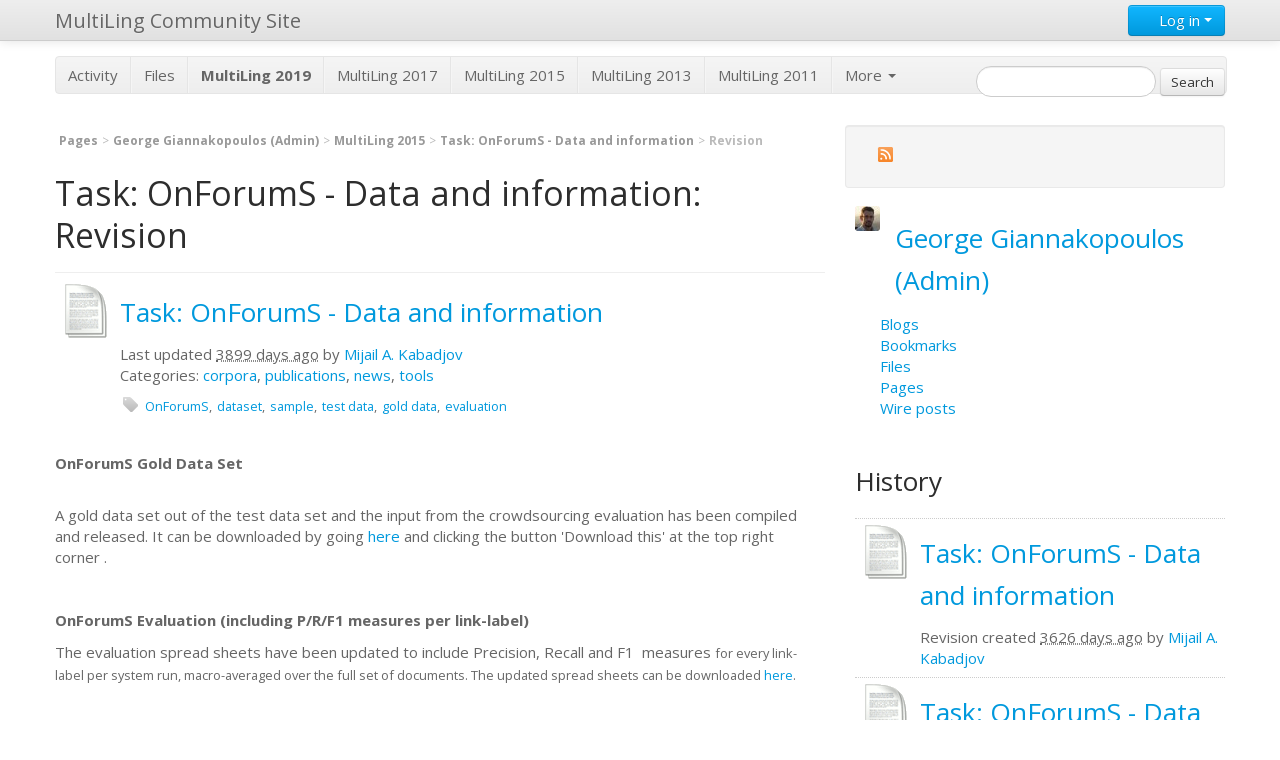

--- FILE ---
content_type: text/html; charset=UTF-8
request_url: http://multiling.iit.demokritos.gr/pages/revision/161
body_size: 5907
content:
<!DOCTYPE html>
<html xmlns="http://www.w3.org/1999/xhtml" xml:lang="en" lang="en">
<head>
	<meta http-equiv="Content-Type" content="text/html; charset=utf-8" />
	<meta name="ElggRelease" content="1.8.12" />
	<meta name="ElggVersion" content="2012120500" />
	<title>MultiLing Community Site: Task: OnForumS - Data and information: Revision</title>
	<meta name="viewport" content="width=device-width, initial-scale=1.0">
	<link rel="SHORTCUT ICON" href="http://multiling.iit.demokritos.gr/_graphics/favicon.ico" />
	<link rel="stylesheet" href="http://multiling.iit.demokritos.gr/mod/twitter_bootswatch/vendors/bootstrap-spacelab.min.css" type="text/css" />
	<link rel="stylesheet" href="http://multiling.iit.demokritos.gr/mod/twitter_bootstrap/vendors/bootstrap/css/bootstrap-responsive.min.css" type="text/css" />
	<link rel="stylesheet" href="http://multiling.iit.demokritos.gr/cache/css/default/elgg.1753471985.css" type="text/css" />

	<!--[if gt IE 7]>
		<link rel="stylesheet" type="text/css" href="http://multiling.iit.demokritos.gr/cache/css/default/ie.1753471985.css" />
	<![endif]-->
	<!--[if IE 7]>
		<link rel="stylesheet" type="text/css" href="http://multiling.iit.demokritos.gr/cache/css/default/ie7.1753471985.css" />
	<![endif]-->
	<!--[if IE 6]>
		<link rel="stylesheet" type="text/css" href="http://multiling.iit.demokritos.gr/cache/css/default/ie6.1753471985.css" />
	<![endif]-->

	<script type="text/javascript" src="http://ajax.googleapis.com/ajax/libs/jquery/1.7.1/jquery.min.js"></script>
	<script type="text/javascript" src="http://multiling.iit.demokritos.gr/vendors/jquery/jquery-ui-1.8.16.min.js"></script>
	<script type="text/javascript" src="http://multiling.iit.demokritos.gr/cache/js/default/elgg.1753471985.js"></script>
	<script type="text/javascript" src="http://multiling.iit.demokritos.gr/mod/twitter_bootstrap/views/default/twitter_bootstrap/custom.js"></script>

<script type="text/javascript">
	/**
 * Don't want to cache these -- they could change for every request
 */
elgg.config.lastcache = 1753471985;
elgg.config.viewtype = 'default';
elgg.config.simplecache_enabled = 1;

elgg.security.token.__elgg_ts = 1769043492;
elgg.security.token.__elgg_token = 'd997a67cc93b19ff00b572a1b3554691';

elgg.page_owner =  {"guid":35,"type":"user","subtype":false,"time_created":"1323276163","time_updated":"1591867804","container_guid":"0","owner_guid":"0","site_guid":"1","name":"George Giannakopoulos (Admin)","username":"ggianna","language":"","url":"http:\/\/multiling.iit.demokritos.gr\/profile\/ggianna"};
//Before the DOM is ready, but elgg's js framework is fully initalized
elgg.trigger_hook('boot', 'system');</script>


	<link rel="alternate" type="application/rss+xml" title="RSS" href="http://multiling.iit.demokritos.gr/pages/revision/161?view=rss" />
	<link rel="meta" type="application/rdf+xml" title="FOAF" href="http://multiling.iit.demokritos.gr/pages/revision/161?view=foaf" />
</head>
<body>
<div class="elgg-page elgg-page-default">
	<div class="elgg-page-topbar navbar navbar-fixed-top"><!-- navbar -->
		<div class="elgg-inner navbar-inner"><!-- navbar-inner -->
			<div class="container"><!-- container -->
				﻿<a href="http://multiling.iit.demokritos.gr/" class="brand">MultiLing Community Site</a>		<div class="btn-group pull-right"><!--open button group -->
		<a class="btn btn-primary dropdown-toggle" data-toggle="dropdown" href="#">
            <i class="icon-user icon-white"></i> Log in
            <span class="caret"></span>
        </a>
		<ul class="dropdown-menu"><li class="dropdown" style="padding:10px"><form method="post" action="http://multiling.iit.demokritos.gr/action/login" class="elgg-form elgg-form-login"><fieldset><input type="hidden" name="__elgg_token" value="d997a67cc93b19ff00b572a1b3554691" /><input type="hidden" name="__elgg_ts" value="1769043492" />
<div>
	<label>Username or email</label>
	<input type="text" value="" name="username" class="elgg-input-text elgg-autofocus" /></div>
<div>
	<label>Password</label>
	
<input type="password" value="" name="password" class="elgg-input-password" />
</div>


<div class="elgg-foot">
	<label class="mtm float-alt">
		<input type="checkbox" name="persistent" value="true" />
		Remember me	</label>
	
	<input type="submit" value="Log in" class="btn elgg-button-submit" />
	
	
	<ul class="elgg-menu elgg-menu-general mtm">
			<li><a class="forgot_link pull-right" href="http://multiling.iit.demokritos.gr/forgotpassword">
			Lost password		</a></li>
	</ul>
</div>
</fieldset></form></li></ul></div><!-- /button group --><div class="nav-collapse nav-collapse-margin-issue"><ul class="nav"></ul></div>			</div><!-- /container -->
		</div><!-- /navbar-inner -->
	</div><!-- /navbar -->
	<div class="container"><!-- container -->
		<div class="row">
			<div class="span12">
				<div class="elgg-page-messages">
									</div>
			</div>
		</div>
		<div class="row">
			<div class="span12">
				<div class="elgg-page-header">
					
<h1>
	<a class="" href="http://multiling.iit.demokritos.gr/">
		<img src="http://community.elgg.org/mod/community_theme/graphics/logo.png" alt="elgg logo" />	</a>
</h1>
<div class="subnav clearfix"><ul class="nav nav-pills"><li class="elgg-menu-item-activity"><a href="http://multiling.iit.demokritos.gr/activity">Activity</a></li><li class="elgg-menu-item-file"><a href="http://multiling.iit.demokritos.gr/file/all">Files</a></li><li class="elgg-menu-item-custom1"><a href="http://multiling.iit.demokritos.gr/pages/view/1644/multiling-2019"><b>MultiLing 2019</b></a></li><li class="elgg-menu-item-custom2"><a href="http://multiling.iit.demokritos.gr/pages/view/1616/multiling-2017">MultiLing 2017</a></li><li class="elgg-menu-item-custom3"><a href="http://multiling.iit.demokritos.gr/pages/view/1516/multiling-2015">MultiLing 2015</a></li><li class="elgg-menu-item-custom4"><a href="http://multiling.iit.demokritos.gr/pages/view/662/multiling-2013">MultiLing 2013</a></li><li class="elgg-menu-item-custom5"><a href="http://users.iit.demokritos.gr/~ggianna/TAC2011/MultiLing2011.html">MultiLing 2011</a></li><li class="elgg-more dropdown"><a class="dropdown-toggle" data-toggle="dropdown" href="#">More <b class="caret white"></b></a><ul class="elgg-menu elgg-menu-site elgg-menu-site-more dropdown-menu"><li class="elgg-menu-item-blog"><a href="http://multiling.iit.demokritos.gr/blog/all">Blogs</a></li><li class="elgg-menu-item-bookmarks"><a href="http://multiling.iit.demokritos.gr/bookmarks/all">Bookmarks</a></li><li class="elgg-menu-item-groups"><a href="http://multiling.iit.demokritos.gr/groups/all">Groups</a></li><li class="elgg-menu-item-members"><a href="http://multiling.iit.demokritos.gr/members">Members</a></li><li class="elgg-menu-item-pages elgg-state-selected active"><a href="http://multiling.iit.demokritos.gr/pages/all">Pages</a></li><li class="elgg-menu-item-thewire"><a href="http://multiling.iit.demokritos.gr/thewire/all">The Wire</a></li></ul></li></ul></div>﻿
<form class="form-search elgg-search-header" action="http://multiling.iit.demokritos.gr/search" method="get">
	<fieldset>
		<input type="text" class="input-medium search-query" size="21" name="q" value="" />
		<input type="hidden" name="search_type" value="all" />
		<input type="submit" value="Search" class="elgg-button" />
	</fieldset>
</form>
				</div>
			</div>
		</div>
		<div class="row">
			<div class="elgg-page-body">
				<div class="elgg-layout elgg-layout-one-sidebar clearfix">
	<div class="span8"><!-- required for bootstrap -->
		<div class="elgg-main elgg-body">
			<ul class="elgg-menu elgg-breadcrumbs"><li><a href="http://multiling.iit.demokritos.gr/pages/all">Pages</a></li><li><a href="http://multiling.iit.demokritos.gr/pages/owner/ggianna">George Giannakopoulos (Admin)</a></li><li><a href="http://multiling.iit.demokritos.gr/pages/view/1516/multiling-2015">MultiLing 2015</a></li><li><a href="http://multiling.iit.demokritos.gr/pages/view/1531/task-onforums-data-and-information">Task: OnForumS - Data and information</a></li><li>Revision</li></ul><div class="elgg-head clearfix">
		<div class="page-header"><h2 class="elgg-heading-main">Task: OnForumS - Data and information: Revision</h2></div>
</div><div class="elgg-content">
<div class="elgg-image-block clearfix" >
	<div class="elgg-image">
<a href="http://multiling.iit.demokritos.gr/pages/revision/161">
	<img alt="Task: OnForumS - Data and information" src="http://multiling.iit.demokritos.gr/mod/pages/images/pages.gif" />
</a>
</div><div class="elgg-body"><h3><a href="http://multiling.iit.demokritos.gr/pages/view/1531/task-onforums-data-and-information">Task: OnForumS - Data and information</a></h3><div class="elgg-subtext">Last updated <acronym title="20 May 2015 @ 10:11pm">3899 days ago</acronym> by <a href="http://multiling.iit.demokritos.gr/pages/owner/malexa">Mijail A. Kabadjov</a>  <p class="elgg-output-categories">Categories: <a href="http://multiling.iit.demokritos.gr/categories/list?category=corpora">corpora</a>, <a href="http://multiling.iit.demokritos.gr/categories/list?category=publications">publications</a>, <a href="http://multiling.iit.demokritos.gr/categories/list?category=news">news</a>, <a href="http://multiling.iit.demokritos.gr/categories/list?category=tools">tools</a></p></div>		<div class="clearfix">
			<ul class="elgg-tags">
				<li><span class="elgg-icon elgg-icon-tag "></span></li><li class="elgg-tag"><a href="http://multiling.iit.demokritos.gr/search?q=OnForumS&amp;search_type=tags" rel="tag">OnForumS</a></li><li class="elgg-tag"><a href="http://multiling.iit.demokritos.gr/search?q=dataset&amp;search_type=tags" rel="tag">dataset</a></li><li class="elgg-tag"><a href="http://multiling.iit.demokritos.gr/search?q=sample&amp;search_type=tags" rel="tag">sample</a></li><li class="elgg-tag"><a href="http://multiling.iit.demokritos.gr/search?q=test+data&amp;search_type=tags" rel="tag">test data</a></li><li class="elgg-tag"><a href="http://multiling.iit.demokritos.gr/search?q=gold+data&amp;search_type=tags" rel="tag">gold data</a></li><li class="elgg-tag"><a href="http://multiling.iit.demokritos.gr/search?q=evaluation&amp;search_type=tags" rel="tag">evaluation</a></li>
			</ul>
		</div></div>
</div>
<div class="elgg-output"><p><strong><br /></strong></p><p><strong>OnForumS Gold Data Set</strong></p><p><strong><br /></strong>A gold data set out of the test data set and the input from the crowdsourcing evaluation has been compiled and released. It can be downloaded by going&nbsp;<a rel="nofollow" href="http://multiling.iit.demokritos.gr/file/view/1569/onforums-gold-data" title="OnForumS Dataset download">here</a>&nbsp;and&nbsp;clicking the button 'Download this' at the top right corner&nbsp;.</p><p>&nbsp;</p><p><strong>OnForumS Evaluation (including P/R/F1 measures per link-label)</strong></p><p>The evaluation spread sheets have been updated to include Precision, Recall and F1 &nbsp;measures&nbsp;<span style="font-size: 12.8000001907349px;">for every link-label per system run,&nbsp;</span><span style="font-size: 12.8000001907349px;">macro-averaged over the full set of documents. The updated spread sheets can be downloaded&nbsp;<a rel="nofollow" href="http://multiling.iit.demokritos.gr/file/view/1570/onforums-evaluation" title="OnForumS Dataset download">here</a>.</span></p><p>&nbsp;</p><p><strong>OnForumS Submission package<br /></strong></p><p>In order to validate your submission, please use the following software package: &nbsp;<a rel="nofollow" href="http://multiling.iit.demokritos.gr/file/view/1564/onforums-submission-validation-updated" title="OnForumS Submission Validation">onforums-submission-validation-0.2</a>&nbsp;(click the button 'Download this' at the top right corner&nbsp;).</p><p><strong><br /></strong></p><p><strong>Test Data release</strong></p><p>The test data set for our evaluation campaign has been released (if you haven&rsquo;t received a notification email, please get in touch).</p><p><br />System submissions are due by <strong>March 8th, 2015</strong>.</p><p><strong><br /></strong></p><p><strong>Download </strong></p><p>You can download the sample data, release 0.1, by going&nbsp;<a rel="nofollow" href="http://multiling.iit.demokritos.gr/file/view/1541/sampledataonforums-01" title="OnForumS Dataset download">here</a>&nbsp;and&nbsp;clicking the button 'Download this' at the top right corner&nbsp;(and just in case, the initial release is still&nbsp;<a rel="nofollow" href="http://www.iit.demokritos.gr/~ggianna/MultiLing2015/sampleDataOnForumS.tgz" title="OnForumS Dataset download">here</a><span style="font-size: 12.8000001907349px;">)</span></p><p><strong><br /></strong></p><p><strong>Online Forum Summarization (OnForumS), MultiLing 2015</strong></p><p>README for the sample data release</p><p>The sample data is formed of one news article from The Guardian and a select set of readers' comments.</p><p>There are five files constituting the sample data release:<br /> 1. 81043636.ofs.in.xml<br /> 2. 81043636.ofs.out.xml<br /> 3. 81043636.utf8.txt<br /> 4. outputFormatOFS.txt<br /> 5. ofs.dtd</p><p>Participants will be expected to take file 1 as input and produce file 2 as output<br />by populating the section accordingly. File 3 is provided as an<br />auxiliary text version of the input, file 4 is a sketch of the XML format with<br />comments and file 5 is a DTD specification of the XML format. The text in file 1<br />is sentence-split and pre-tokenised (i.e., with spaces between tokens), whereas in<br />file 3 it is not.</p><p>The test data to be handed out for the final evaluation will be formed of a set of<br />news articles, where for each article there will be a pair of files, one XML file like<br />file 1 above and one auxiliary text file like file 3 above.</p><p>In addition to the data, participants will receive a validation program that they<br />can run over their outputs in order to make sure these conform with the OnForumS<br />format expectations (DTD + some specific checks, see * below for DTD validation).</p><p>Please note that the set of links provided within file 2 in order to illustrate the<br />task is a non-exhaustive set of links which was the result of pre-pilot crowdsourcing<br />evaluations using Crowd Flower.</p><p><span style="font-size: 12.8000001907349px;"><br /></span></p><p><span style="font-size: 12.8000001907349px;">--</span></p><p>* A Java DTD validator that can be used is the DOMValidator class at the following link:</p><p><a rel="nofollow" href="http://www.herongyang.com/XML/DTD-Validation-of-XML-with-DTD-Using-DOM.html">http://www.herongyang.com/XML/DTD-Validation-of-XML-with-DTD-Using-DOM.html</a></p><p>Download the class, compile it and run it as follows:</p><p>java -Xmx1000M -Xms1000M -cpDOMValidator 81043636.ofs.out.xml</p><p><br /><br /><strong>Information</strong></p><p>For questions on OnForumS, please contact:</p><ul>
<li>Mijail Kabadjov - University of Essex (OnForumS Task co-chair),&nbsp;malexa @ essex.ac.uk or</li>
<li>Josef Steinberger - University of West Bohemia, Czech Republic (OnForumS Task co-chair), jstein @ kiv.zcu.cz</li>
</ul></div>
</div>		</div>
	</div><!-- /span -->
	<div class="span4 hidden-phone"><!-- required for bootstrap -->
		<div class="elgg-sidebar">
			<ul class="elgg-menu elgg-menu-extras elgg-menu-hz elgg-menu-extras-default"><li class="elgg-menu-item-rss"><a href="http://multiling.iit.demokritos.gr/pages/revision/161?view=rss" title="RSS feed for this page"><span class="elgg-icon elgg-icon-rss "></span></a></li></ul><div class="elgg-module elgg-owner-block" ><div class="elgg-head"><div class="elgg-image-block clearfix" >
	<div class="elgg-image"><div class="elgg-avatar elgg-avatar-tiny">
<span class="elgg-icon elgg-icon-hover-menu "></span><ul class="elgg-menu elgg-menu-hover"><li><a href="http://multiling.iit.demokritos.gr/profile/ggianna"><span class="elgg-heading-basic">George Giannakopoulos (Admin)</span>&#64;ggianna</a></li></ul><a href="http://multiling.iit.demokritos.gr/profile/ggianna" class=""><img src="http://multiling.iit.demokritos.gr/_graphics/spacer.gif" alt="George Giannakopoulos (Admin)" title="George Giannakopoulos (Admin)" class="" style="background: url(http://multiling.iit.demokritos.gr/mod/profile/icondirect.php?lastcache=1358071450&amp;joindate=1323276163&amp;guid=35&amp;size=tiny) no-repeat;"/></a></div>
</div><div class="elgg-body"><h3><a href="http://multiling.iit.demokritos.gr/profile/ggianna" >George Giannakopoulos (Admin)</a></h3><div class="elgg-subtext"></div></div>
</div></div><div class="elgg-body"><ul class="elgg-menu elgg-menu-owner-block elgg-menu-owner-block-default"><li class="elgg-menu-item-blog"><a href="http://multiling.iit.demokritos.gr/blog/owner/ggianna">Blogs</a></li><li class="elgg-menu-item-bookmarks"><a href="http://multiling.iit.demokritos.gr/bookmarks/owner/ggianna">Bookmarks</a></li><li class="elgg-menu-item-file"><a href="http://multiling.iit.demokritos.gr/file/owner/ggianna">Files</a></li><li class="elgg-menu-item-pages"><a href="http://multiling.iit.demokritos.gr/pages/owner/ggianna">Pages</a></li><li class="elgg-menu-item-thewire"><a href="http://multiling.iit.demokritos.gr/thewire/owner/ggianna">Wire posts</a></li></ul></div></div><div class="elgg-module  elgg-module-aside" ><div class="elgg-head"><h3>History</h3></div><div class="elgg-body"><ul class="elgg-list elgg-list-annotation elgg-annotation-list"><li id="item-annotation-202" class="elgg-item"><div class="elgg-image-block clearfix" >
	<div class="elgg-image">
<a href="http://multiling.iit.demokritos.gr/pages/revision/202">
	<img alt="Task: OnForumS - Data and information" src="http://multiling.iit.demokritos.gr/mod/pages/images/pages.gif" />
</a>
</div><div class="elgg-body"><h3><a href="http://multiling.iit.demokritos.gr/pages/revision/202">Task: OnForumS - Data and information</a></h3>
<p class="elgg-subtext">Revision created <acronym title="17 February 2016 @ 5:37pm">3626 days ago</acronym> by <a href="http://multiling.iit.demokritos.gr/profile/malexa">Mijail A. Kabadjov</a></p></div>
</div></li><li id="item-annotation-201" class="elgg-item"><div class="elgg-image-block clearfix" >
	<div class="elgg-image">
<a href="http://multiling.iit.demokritos.gr/pages/revision/201">
	<img alt="Task: OnForumS - Data and information" src="http://multiling.iit.demokritos.gr/mod/pages/images/pages.gif" />
</a>
</div><div class="elgg-body"><h3><a href="http://multiling.iit.demokritos.gr/pages/revision/201">Task: OnForumS - Data and information</a></h3>
<p class="elgg-subtext">Revision created <acronym title="14 February 2016 @ 2:09pm">3630 days ago</acronym> by <a href="http://multiling.iit.demokritos.gr/profile/malexa">Mijail A. Kabadjov</a></p></div>
</div></li><li id="item-annotation-198" class="elgg-item"><div class="elgg-image-block clearfix" >
	<div class="elgg-image">
<a href="http://multiling.iit.demokritos.gr/pages/revision/198">
	<img alt="Task: OnForumS - Data and information" src="http://multiling.iit.demokritos.gr/mod/pages/images/pages.gif" />
</a>
</div><div class="elgg-body"><h3><a href="http://multiling.iit.demokritos.gr/pages/revision/198">Task: OnForumS - Data and information</a></h3>
<p class="elgg-subtext">Revision created <acronym title="22 October 2015 @ 5:34pm">3744 days ago</acronym> by <a href="http://multiling.iit.demokritos.gr/profile/malexa">Mijail A. Kabadjov</a></p></div>
</div></li><li id="item-annotation-197" class="elgg-item"><div class="elgg-image-block clearfix" >
	<div class="elgg-image">
<a href="http://multiling.iit.demokritos.gr/pages/revision/197">
	<img alt="Task: OnForumS - Data and information" src="http://multiling.iit.demokritos.gr/mod/pages/images/pages.gif" />
</a>
</div><div class="elgg-body"><h3><a href="http://multiling.iit.demokritos.gr/pages/revision/197">Task: OnForumS - Data and information</a></h3>
<p class="elgg-subtext">Revision created <acronym title="22 October 2015 @ 5:34pm">3744 days ago</acronym> by <a href="http://multiling.iit.demokritos.gr/profile/malexa">Mijail A. Kabadjov</a></p></div>
</div></li><li id="item-annotation-191" class="elgg-item"><div class="elgg-image-block clearfix" >
	<div class="elgg-image">
<a href="http://multiling.iit.demokritos.gr/pages/revision/191">
	<img alt="Task: OnForumS - Data and information" src="http://multiling.iit.demokritos.gr/mod/pages/images/pages.gif" />
</a>
</div><div class="elgg-body"><h3><a href="http://multiling.iit.demokritos.gr/pages/revision/191">Task: OnForumS - Data and information</a></h3>
<p class="elgg-subtext">Revision created <acronym title="2 September 2015 @ 11:28am">3795 days ago</acronym> by <a href="http://multiling.iit.demokritos.gr/profile/malexa">Mijail A. Kabadjov</a></p></div>
</div></li><li id="item-annotation-183" class="elgg-item"><div class="elgg-image-block clearfix" >
	<div class="elgg-image">
<a href="http://multiling.iit.demokritos.gr/pages/revision/183">
	<img alt="Task: OnForumS - Data and information" src="http://multiling.iit.demokritos.gr/mod/pages/images/pages.gif" />
</a>
</div><div class="elgg-body"><h3><a href="http://multiling.iit.demokritos.gr/pages/revision/183">Task: OnForumS - Data and information</a></h3>
<p class="elgg-subtext">Revision created <acronym title="28 August 2015 @ 1:41pm">3800 days ago</acronym> by <a href="http://multiling.iit.demokritos.gr/profile/malexa">Mijail A. Kabadjov</a></p></div>
</div></li><li id="item-annotation-182" class="elgg-item"><div class="elgg-image-block clearfix" >
	<div class="elgg-image">
<a href="http://multiling.iit.demokritos.gr/pages/revision/182">
	<img alt="Task: OnForumS - Data and information" src="http://multiling.iit.demokritos.gr/mod/pages/images/pages.gif" />
</a>
</div><div class="elgg-body"><h3><a href="http://multiling.iit.demokritos.gr/pages/revision/182">Task: OnForumS - Data and information</a></h3>
<p class="elgg-subtext">Revision created <acronym title="28 August 2015 @ 1:38pm">3800 days ago</acronym> by <a href="http://multiling.iit.demokritos.gr/profile/malexa">Mijail A. Kabadjov</a></p></div>
</div></li><li id="item-annotation-173" class="elgg-item"><div class="elgg-image-block clearfix" >
	<div class="elgg-image">
<a href="http://multiling.iit.demokritos.gr/pages/revision/173">
	<img alt="Task: OnForumS - Data and information" src="http://multiling.iit.demokritos.gr/mod/pages/images/pages.gif" />
</a>
</div><div class="elgg-body"><h3><a href="http://multiling.iit.demokritos.gr/pages/revision/173">Task: OnForumS - Data and information</a></h3>
<p class="elgg-subtext">Revision created <acronym title="6 August 2015 @ 12:00pm">3822 days ago</acronym> by <a href="http://multiling.iit.demokritos.gr/profile/malexa">Mijail A. Kabadjov</a></p></div>
</div></li><li id="item-annotation-172" class="elgg-item"><div class="elgg-image-block clearfix" >
	<div class="elgg-image">
<a href="http://multiling.iit.demokritos.gr/pages/revision/172">
	<img alt="Task: OnForumS - Data and information" src="http://multiling.iit.demokritos.gr/mod/pages/images/pages.gif" />
</a>
</div><div class="elgg-body"><h3><a href="http://multiling.iit.demokritos.gr/pages/revision/172">Task: OnForumS - Data and information</a></h3>
<p class="elgg-subtext">Revision created <acronym title="6 August 2015 @ 12:00pm">3822 days ago</acronym> by <a href="http://multiling.iit.demokritos.gr/profile/malexa">Mijail A. Kabadjov</a></p></div>
</div></li><li id="item-annotation-171" class="elgg-item"><div class="elgg-image-block clearfix" >
	<div class="elgg-image">
<a href="http://multiling.iit.demokritos.gr/pages/revision/171">
	<img alt="Task: OnForumS - Data and information" src="http://multiling.iit.demokritos.gr/mod/pages/images/pages.gif" />
</a>
</div><div class="elgg-body"><h3><a href="http://multiling.iit.demokritos.gr/pages/revision/171">Task: OnForumS - Data and information</a></h3>
<p class="elgg-subtext">Revision created <acronym title="6 August 2015 @ 11:59am">3822 days ago</acronym> by <a href="http://multiling.iit.demokritos.gr/profile/malexa">Mijail A. Kabadjov</a></p></div>
</div></li><li id="item-annotation-170" class="elgg-item"><div class="elgg-image-block clearfix" >
	<div class="elgg-image">
<a href="http://multiling.iit.demokritos.gr/pages/revision/170">
	<img alt="Task: OnForumS - Data and information" src="http://multiling.iit.demokritos.gr/mod/pages/images/pages.gif" />
</a>
</div><div class="elgg-body"><h3><a href="http://multiling.iit.demokritos.gr/pages/revision/170">Task: OnForumS - Data and information</a></h3>
<p class="elgg-subtext">Revision created <acronym title="6 August 2015 @ 11:59am">3822 days ago</acronym> by <a href="http://multiling.iit.demokritos.gr/profile/malexa">Mijail A. Kabadjov</a></p></div>
</div></li><li id="item-annotation-169" class="elgg-item"><div class="elgg-image-block clearfix" >
	<div class="elgg-image">
<a href="http://multiling.iit.demokritos.gr/pages/revision/169">
	<img alt="Task: OnForumS - Data and information" src="http://multiling.iit.demokritos.gr/mod/pages/images/pages.gif" />
</a>
</div><div class="elgg-body"><h3><a href="http://multiling.iit.demokritos.gr/pages/revision/169">Task: OnForumS - Data and information</a></h3>
<p class="elgg-subtext">Revision created <acronym title="6 August 2015 @ 11:54am">3822 days ago</acronym> by <a href="http://multiling.iit.demokritos.gr/profile/malexa">Mijail A. Kabadjov</a></p></div>
</div></li><li id="item-annotation-164" class="elgg-item"><div class="elgg-image-block clearfix" >
	<div class="elgg-image">
<a href="http://multiling.iit.demokritos.gr/pages/revision/164">
	<img alt="Task: OnForumS - Data and information" src="http://multiling.iit.demokritos.gr/mod/pages/images/pages.gif" />
</a>
</div><div class="elgg-body"><h3><a href="http://multiling.iit.demokritos.gr/pages/revision/164">Task: OnForumS - Data and information</a></h3>
<p class="elgg-subtext">Revision created <acronym title="25 May 2015 @ 5:11pm">3894 days ago</acronym> by <a href="http://multiling.iit.demokritos.gr/profile/malexa">Mijail A. Kabadjov</a></p></div>
</div></li><li id="item-annotation-163" class="elgg-item"><div class="elgg-image-block clearfix" >
	<div class="elgg-image">
<a href="http://multiling.iit.demokritos.gr/pages/revision/163">
	<img alt="Task: OnForumS - Data and information" src="http://multiling.iit.demokritos.gr/mod/pages/images/pages.gif" />
</a>
</div><div class="elgg-body"><h3><a href="http://multiling.iit.demokritos.gr/pages/revision/163">Task: OnForumS - Data and information</a></h3>
<p class="elgg-subtext">Revision created <acronym title="20 May 2015 @ 10:25pm">3899 days ago</acronym> by <a href="http://multiling.iit.demokritos.gr/profile/malexa">Mijail A. Kabadjov</a></p></div>
</div></li><li id="item-annotation-162" class="elgg-item"><div class="elgg-image-block clearfix" >
	<div class="elgg-image">
<a href="http://multiling.iit.demokritos.gr/pages/revision/162">
	<img alt="Task: OnForumS - Data and information" src="http://multiling.iit.demokritos.gr/mod/pages/images/pages.gif" />
</a>
</div><div class="elgg-body"><h3><a href="http://multiling.iit.demokritos.gr/pages/revision/162">Task: OnForumS - Data and information</a></h3>
<p class="elgg-subtext">Revision created <acronym title="20 May 2015 @ 10:24pm">3899 days ago</acronym> by <a href="http://multiling.iit.demokritos.gr/profile/malexa">Mijail A. Kabadjov</a></p></div>
</div></li><li id="item-annotation-161" class="elgg-item"><div class="elgg-image-block clearfix" >
	<div class="elgg-image">
<a href="http://multiling.iit.demokritos.gr/pages/revision/161">
	<img alt="Task: OnForumS - Data and information" src="http://multiling.iit.demokritos.gr/mod/pages/images/pages.gif" />
</a>
</div><div class="elgg-body"><h3><a href="http://multiling.iit.demokritos.gr/pages/revision/161">Task: OnForumS - Data and information</a></h3>
<p class="elgg-subtext">Revision created <acronym title="20 May 2015 @ 10:11pm">3899 days ago</acronym> by <a href="http://multiling.iit.demokritos.gr/profile/malexa">Mijail A. Kabadjov</a></p></div>
</div></li><li id="item-annotation-160" class="elgg-item"><div class="elgg-image-block clearfix" >
	<div class="elgg-image">
<a href="http://multiling.iit.demokritos.gr/pages/revision/160">
	<img alt="Task: OnForumS - Data and information" src="http://multiling.iit.demokritos.gr/mod/pages/images/pages.gif" />
</a>
</div><div class="elgg-body"><h3><a href="http://multiling.iit.demokritos.gr/pages/revision/160">Task: OnForumS - Data and information</a></h3>
<p class="elgg-subtext">Revision created <acronym title="20 May 2015 @ 10:10pm">3899 days ago</acronym> by <a href="http://multiling.iit.demokritos.gr/profile/malexa">Mijail A. Kabadjov</a></p></div>
</div></li><li id="item-annotation-159" class="elgg-item"><div class="elgg-image-block clearfix" >
	<div class="elgg-image">
<a href="http://multiling.iit.demokritos.gr/pages/revision/159">
	<img alt="Task: OnForumS - Data and information" src="http://multiling.iit.demokritos.gr/mod/pages/images/pages.gif" />
</a>
</div><div class="elgg-body"><h3><a href="http://multiling.iit.demokritos.gr/pages/revision/159">Task: OnForumS - Data and information</a></h3>
<p class="elgg-subtext">Revision created <acronym title="20 May 2015 @ 10:10pm">3899 days ago</acronym> by <a href="http://multiling.iit.demokritos.gr/profile/malexa">Mijail A. Kabadjov</a></p></div>
</div></li><li id="item-annotation-158" class="elgg-item"><div class="elgg-image-block clearfix" >
	<div class="elgg-image">
<a href="http://multiling.iit.demokritos.gr/pages/revision/158">
	<img alt="Task: OnForumS - Data and information" src="http://multiling.iit.demokritos.gr/mod/pages/images/pages.gif" />
</a>
</div><div class="elgg-body"><h3><a href="http://multiling.iit.demokritos.gr/pages/revision/158">Task: OnForumS - Data and information</a></h3>
<p class="elgg-subtext">Revision created <acronym title="20 May 2015 @ 7:03pm">3899 days ago</acronym> by <a href="http://multiling.iit.demokritos.gr/profile/malexa">Mijail A. Kabadjov</a></p></div>
</div></li><li id="item-annotation-149" class="elgg-item"><div class="elgg-image-block clearfix" >
	<div class="elgg-image">
<a href="http://multiling.iit.demokritos.gr/pages/revision/149">
	<img alt="Task: OnForumS - Data and information" src="http://multiling.iit.demokritos.gr/mod/pages/images/pages.gif" />
</a>
</div><div class="elgg-body"><h3><a href="http://multiling.iit.demokritos.gr/pages/revision/149">Task: OnForumS - Data and information</a></h3>
<p class="elgg-subtext">Revision created <acronym title="6 March 2015 @ 5:40pm">3974 days ago</acronym> by <a href="http://multiling.iit.demokritos.gr/profile/malexa">Mijail A. Kabadjov</a></p></div>
</div></li></ul><div class="pagination"><ul><li class="disabled"><a href="#">Previous</a></li><li class="active"><a href="#">1</a></li><li><a href="http://multiling.iit.demokritos.gr/pages/revision/161?annoff=20">2</a></li><li><a href="http://multiling.iit.demokritos.gr/pages/revision/161?annoff=20">Next</a></li></ul></div></div></div>		</div>
	</div><!-- /span -->
</div>
			</div>
		</div>
		<div class="row">
			<div class="elgg-page-footer">
				<div class="elgg-inner">
					<hr><div class="span6">
Twitter Bootstrap for Elgg is made possible by the awesome <a href="http://elgg.org">Elgg engine</a> and 
impressive <a href="http://twitter.github.com/bootstrap/">Twitter Bootstrap</a>.
</div><!-- /span6 --><div class="mts clearfloat float-alt span4 offset2"><ul class="elgg-menu elgg-menu-footer elgg-menu-hz pull-right elgg-menu-footer-default"><li class="elgg-menu-item-report-this"><a href="javascript:elgg.forward(&#039;reportedcontent/add&#039;+&#039;?address=&#039;+encodeURIComponent(location.href)+&#039;&amp;title=&#039;+encodeURIComponent(document.title));" title="Report this page to an administrator"><span class="elgg-icon elgg-icon-report-this "></span>Report this</a></li><li class="elgg-menu-item-about"><a href="http://multiling.iit.demokritos.gr/about">About</a></li><li class="elgg-menu-item-terms"><a href="http://multiling.iit.demokritos.gr/terms">Terms</a></li><li class="elgg-menu-item-privacy"><a href="http://multiling.iit.demokritos.gr/privacy">Privacy</a></li></ul><a href="http://elgg.org" class="pull-right"><img src="http://multiling.iit.demokritos.gr/_graphics/powered_by_elgg_badge_drk_bckgnd.gif" alt="Powered by Elgg" width="106" height="15" /></a></div>				</div>
			</div>
		</div>
	</div><!-- /container -->
</div>
	<script type="text/javascript" src="http://multiling.iit.demokritos.gr/mod/twitter_bootstrap/vendors/bootstrap/js/bootstrap.min.js"></script>
</body>
</html>

--- FILE ---
content_type: text/javascript;charset=UTF-8
request_url: http://multiling.iit.demokritos.gr/cache/js/default/elgg.1753471985.js
body_size: 62653
content:
/**
sprintf() for JavaScript 0.7-beta1
http://www.diveintojavascript.com/projects/javascript-sprintf

Copyright (c) Alexandru Marasteanu <alexaholic [at) gmail (dot] com>
All rights reserved.

Redistribution and use in source and binary forms, with or without
modification, are permitted provided that the following conditions are met:
    * Redistributions of source code must retain the above copyright
      notice, this list of conditions and the following disclaimer.
    * Redistributions in binary form must reproduce the above copyright
      notice, this list of conditions and the following disclaimer in the
      documentation and/or other materials provided with the distribution.
    * Neither the name of sprintf() for JavaScript nor the
      names of its contributors may be used to endorse or promote products
      derived from this software without specific prior written permission.

THIS SOFTWARE IS PROVIDED BY THE COPYRIGHT HOLDERS AND CONTRIBUTORS "AS IS" AND
ANY EXPRESS OR IMPLIED WARRANTIES, INCLUDING, BUT NOT LIMITED TO, THE IMPLIED
WARRANTIES OF MERCHANTABILITY AND FITNESS FOR A PARTICULAR PURPOSE ARE
DISCLAIMED. IN NO EVENT SHALL Alexandru Marasteanu BE LIABLE FOR ANY
DIRECT, INDIRECT, INCIDENTAL, SPECIAL, EXEMPLARY, OR CONSEQUENTIAL DAMAGES
(INCLUDING, BUT NOT LIMITED TO, PROCUREMENT OF SUBSTITUTE GOODS OR SERVICES;
LOSS OF USE, DATA, OR PROFITS; OR BUSINESS INTERRUPTION) HOWEVER CAUSED AND
ON ANY THEORY OF LIABILITY, WHETHER IN CONTRACT, STRICT LIABILITY, OR TORT
(INCLUDING NEGLIGENCE OR OTHERWISE) ARISING IN ANY WAY OUT OF THE USE OF THIS
SOFTWARE, EVEN IF ADVISED OF THE POSSIBILITY OF SUCH DAMAGE.


Changelog:
2010.09.06 - 0.7-beta1
  - features: vsprintf, support for named placeholders
  - enhancements: format cache, reduced global namespace pollution

2010.05.22 - 0.6:
 - reverted to 0.4 and fixed the bug regarding the sign of the number 0
 Note:
 Thanks to Raphael Pigulla <raph (at] n3rd [dot) org> (http://www.n3rd.org/)
 who warned me about a bug in 0.5, I discovered that the last update was
 a regress. I appologize for that.

2010.05.09 - 0.5:
 - bug fix: 0 is now preceeded with a + sign
 - bug fix: the sign was not at the right position on padded results (Kamal Abdali)
 - switched from GPL to BSD license

2007.10.21 - 0.4:
 - unit test and patch (David Baird)

2007.09.17 - 0.3:
 - bug fix: no longer throws exception on empty paramenters (Hans Pufal)

2007.09.11 - 0.2:
 - feature: added argument swapping

2007.04.03 - 0.1:
 - initial release
**/

var sprintf = (function() {
	function get_type(variable) {
		return Object.prototype.toString.call(variable).slice(8, -1).toLowerCase();
	}
	function str_repeat(input, multiplier) {
		for (var output = []; multiplier > 0; output[--multiplier] = input) {/* do nothing */}
		return output.join('');
	}

	var str_format = function() {
		if (!str_format.cache.hasOwnProperty(arguments[0])) {
			str_format.cache[arguments[0]] = str_format.parse(arguments[0]);
		}
		return str_format.format.call(null, str_format.cache[arguments[0]], arguments);
	};

	str_format.format = function(parse_tree, argv) {
		var cursor = 1, tree_length = parse_tree.length, node_type = '', arg, output = [], i, k, match, pad, pad_character, pad_length;
		for (i = 0; i < tree_length; i++) {
			node_type = get_type(parse_tree[i]);
			if (node_type === 'string') {
				output.push(parse_tree[i]);
			}
			else if (node_type === 'array') {
				match = parse_tree[i]; // convenience purposes only
				if (match[2]) { // keyword argument
					arg = argv[cursor];
					for (k = 0; k < match[2].length; k++) {
						if (!arg.hasOwnProperty(match[2][k])) {
							throw(sprintf('[sprintf] property "%s" does not exist', match[2][k]));
						}
						arg = arg[match[2][k]];
					}
				}
				else if (match[1]) { // positional argument (explicit)
					arg = argv[match[1]];
				}
				else { // positional argument (implicit)
					arg = argv[cursor++];
				}

				if (/[^s]/.test(match[8]) && (get_type(arg) != 'number')) {
					throw(sprintf('[sprintf] expecting number but found %s', get_type(arg)));
				}
				switch (match[8]) {
					case 'b': arg = arg.toString(2); break;
					case 'c': arg = String.fromCharCode(arg); break;
					case 'd': arg = parseInt(arg, 10); break;
					case 'e': arg = match[7] ? arg.toExponential(match[7]) : arg.toExponential(); break;
					case 'f': arg = match[7] ? parseFloat(arg).toFixed(match[7]) : parseFloat(arg); break;
					case 'o': arg = arg.toString(8); break;
					case 's': arg = ((arg = String(arg)) && match[7] ? arg.substring(0, match[7]) : arg); break;
					case 'u': arg = Math.abs(arg); break;
					case 'x': arg = arg.toString(16); break;
					case 'X': arg = arg.toString(16).toUpperCase(); break;
				}
				arg = (/[def]/.test(match[8]) && match[3] && arg >= 0 ? '+'+ arg : arg);
				pad_character = match[4] ? match[4] == '0' ? '0' : match[4].charAt(1) : ' ';
				pad_length = match[6] - String(arg).length;
				pad = match[6] ? str_repeat(pad_character, pad_length) : '';
				output.push(match[5] ? arg + pad : pad + arg);
			}
		}
		return output.join('');
	};

	str_format.cache = {};

	str_format.parse = function(fmt) {
		var _fmt = fmt, match = [], parse_tree = [], arg_names = 0;
		while (_fmt) {
			if ((match = /^[^\x25]+/.exec(_fmt)) !== null) {
				parse_tree.push(match[0]);
			}
			else if ((match = /^\x25{2}/.exec(_fmt)) !== null) {
				parse_tree.push('%');
			}
			else if ((match = /^\x25(?:([1-9]\d*)\$|\(([^\)]+)\))?(\+)?(0|'[^$])?(-)?(\d+)?(?:\.(\d+))?([b-fosuxX])/.exec(_fmt)) !== null) {
				if (match[2]) {
					arg_names |= 1;
					var field_list = [], replacement_field = match[2], field_match = [];
					if ((field_match = /^([a-z_][a-z_\d]*)/i.exec(replacement_field)) !== null) {
						field_list.push(field_match[1]);
						while ((replacement_field = replacement_field.substring(field_match[0].length)) !== '') {
							if ((field_match = /^\.([a-z_][a-z_\d]*)/i.exec(replacement_field)) !== null) {
								field_list.push(field_match[1]);
							}
							else if ((field_match = /^\[(\d+)\]/.exec(replacement_field)) !== null) {
								field_list.push(field_match[1]);
							}
							else {
								throw('[sprintf] huh?');
							}
						}
					}
					else {
						throw('[sprintf] huh?');
					}
					match[2] = field_list;
				}
				else {
					arg_names |= 2;
				}
				if (arg_names === 3) {
					throw('[sprintf] mixing positional and named placeholders is not (yet) supported');
				}
				parse_tree.push(match);
			}
			else {
				throw('[sprintf] huh?');
			}
			_fmt = _fmt.substring(match[0].length);
		}
		return parse_tree;
	};

	return str_format;
})();

var vsprintf = function(fmt, argv) {
	argv.unshift(fmt);
	return sprintf.apply(null, argv);
};
/**
 * @namespace Singleton object for holding the Elgg javascript library
 */
var elgg = elgg || {};

/**
 * Pointer to the global context
 *
 * @see elgg.require
 * @see elgg.provide
 */
elgg.global = this;

/**
 * Convenience reference to an empty function.
 *
 * Save memory by not generating multiple empty functions.
 */
elgg.nullFunction = function() {};

/**
 * This forces an inheriting class to implement the method or
 * it will throw an error.
 *
 * @example
 * AbstractClass.prototype.toBeImplemented = elgg.abstractMethod;
 */
elgg.abstractMethod = function() {
	throw new Error("Oops... you forgot to implement an abstract method!");
};

/**
 * Merges two or more objects together and returns the result.
 */
elgg.extend = jQuery.extend;

/**
 * Check if the value is an array.
 *
 * No sense in reinventing the wheel!
 *
 * @param {*} val
 *
 * @return boolean
 */
elgg.isArray = jQuery.isArray;

/**
 * Check if the value is a function.
 *
 * No sense in reinventing the wheel!
 *
 * @param {*} val
 *
 * @return boolean
 */
elgg.isFunction = jQuery.isFunction;

/**
 * Check if the value is a "plain" object (i.e., created by {} or new Object())
 *
 * No sense in reinventing the wheel!
 *
 * @param {*} val
 *
 * @return boolean
 */
elgg.isPlainObject = jQuery.isPlainObject;

/**
 * Check if the value is a string
 *
 * @param {*} val
 *
 * @return boolean
 */
elgg.isString = function(val) {
	return typeof val === 'string';
};

/**
 * Check if the value is a number
 *
 * @param {*} val
 *
 * @return boolean
 */
elgg.isNumber = function(val) {
	return typeof val === 'number';
};

/**
 * Check if the value is an object
 *
 * @note This returns true for functions and arrays!  If you want to return true only
 * for "plain" objects (created using {} or new Object()) use elgg.isPlainObject.
 *
 * @param {*} val
 *
 * @return boolean
 */
elgg.isObject = function(val) {
	return typeof val === 'object';
};

/**
 * Check if the value is undefined
 *
 * @param {*} val
 *
 * @return boolean
 */
elgg.isUndefined = function(val) {
	return val === undefined;
};

/**
 * Check if the value is null
 *
 * @param {*} val
 *
 * @return boolean
 */
elgg.isNull = function(val) {
	return val === null;
};

/**
 * Check if the value is either null or undefined
 *
 * @param {*} val
 *
 * @return boolean
 */
elgg.isNullOrUndefined = function(val) {
	return val == null;
};

/**
 * Throw an exception of the type doesn't match
 *
 * @todo Might be more appropriate for debug mode only?
 */
elgg.assertTypeOf = function(type, val) {
	if (typeof val !== type) {
		throw new TypeError("Expecting param of " +
							arguments.caller + "to be a(n) " + type + "." +
							"  Was actually a(n) " + typeof val + ".");
	}
};

/**
 * Throw an error if the required package isn't present
 *
 * @param {String} pkg The required package (e.g., 'elgg.package')
 */
elgg.require = function(pkg) {
	elgg.assertTypeOf('string', pkg);

	var parts = pkg.split('.'),
		cur = elgg.global,
		part, i;

	for (i = 0; i < parts.length; i += 1) {
		part = parts[i];
		cur = cur[part];
		if (elgg.isUndefined(cur)) {
			throw new Error("Missing package: " + pkg);
		}
	}
};

/**
 * Generate the skeleton for a package.
 *
 * <pre>
 * elgg.provide('elgg.package.subpackage');
 * </pre>
 *
 * is equivalent to
 *
 * <pre>
 * elgg = elgg || {};
 * elgg.package = elgg.package || {};
 * elgg.package.subpackage = elgg.package.subpackage || {};
 * </pre>
 *
 * @example elgg.provide('elgg.config.translations')
 *
 * @param {string} pkg The package name.
 */
elgg.provide = function(pkg, opt_context) {
	elgg.assertTypeOf('string', pkg);

	var parts = pkg.split('.'),
		context = opt_context || elgg.global,
		part, i;


	for (i = 0; i < parts.length; i += 1) {
		part = parts[i];
		context[part] = context[part] || {};
		context = context[part];
	}
};

/**
 * Inherit the prototype methods from one constructor into another.
 *
 * @example
 * <pre>
 * function ParentClass(a, b) { }
 *
 * ParentClass.prototype.foo = function(a) { alert(a); }
 *
 * function ChildClass(a, b, c) {
 *     //equivalent of parent::__construct(a, b); in PHP
 *     ParentClass.call(this, a, b);
 * }
 *
 * elgg.inherit(ChildClass, ParentClass);
 *
 * var child = new ChildClass('a', 'b', 'see');
 * child.foo('boo!'); // alert('boo!');
 * </pre>
 *
 * @param {Function} Child Child class constructor.
 * @param {Function} Parent Parent class constructor.
 */
elgg.inherit = function(Child, Parent) {
	Child.prototype = new Parent();
	Child.prototype.constructor = Child;
};

/**
 * Converts shorthand urls to absolute urls.
 *
 * If the url is already absolute or protocol-relative, no change is made.
 *
 * elgg.normalize_url('');                   // 'http://my.site.com/'
 * elgg.normalize_url('dashboard');          // 'http://my.site.com/dashboard'
 * elgg.normalize_url('http://google.com/'); // no change
 * elgg.normalize_url('//google.com/');      // no change
 *
 * @param {String} url The url to normalize
 * @return {String} The extended url
 * @private
 */
elgg.normalize_url = function(url) {
	url = url || '';
	elgg.assertTypeOf('string', url);

	validated = (function(url) {
		url = elgg.parse_url(url);
		if (url.scheme){
			url.scheme = url.scheme.toLowerCase();
		}
		if (url.scheme == 'http' || url.scheme == 'https') {
			if (!url.host) {
				return false;
			}
			/* hostname labels may contain only alphanumeric characters, dots and hypens. */
			if (!(new RegExp("^([a-zA-Z0-9][a-zA-Z0-9\\-\\.]*)$", "i")).test(url.host) || url.host.charAt(-1) == '.') {
				return false;
			}
		}
		/* some schemas allow the host to be empty */
		if (!url.scheme || !url.host && url.scheme != 'mailto' && url.scheme != 'news' && url.scheme != 'file') {
			return false;
		}
		return true;
	})(url);

	// all normal URLs including mailto:
	if (validated) {		
		return url;
	}

	// '//example.com' (Shortcut for protocol.)
	// '?query=test', #target
	else if ((new RegExp("^(\\#|\\?|//)", "i")).test(url)) {
		return url;
	}

	// 'javascript:'
	else if (url.indexOf('javascript:') === 0 || url.indexOf('mailto:') === 0 ) {
		return url;
	}

	// watch those double escapes in JS.

	// 'install.php', 'install.php?step=step'
	else if ((new RegExp("^[^\/]*\\.php(\\?.*)?$", "i")).test(url)) {
		return elgg.config.wwwroot + url.ltrim('/');
	}

	// 'example.com', 'example.com/subpage'
	else if ((new RegExp("^[^/]*\\.", "i")).test(url)) {
		return 'http://' + url;
	}

	// 'page/handler', 'mod/plugin/file.php'
	else {
		// trim off any leading / because the site URL is stored
		// with a trailing /
		return elgg.config.wwwroot + url.ltrim('/');
	}
};

/**
 * Displays system messages via javascript rather than php.
 *
 * @param {String} msgs The message we want to display
 * @param {Number} delay The amount of time to display the message in milliseconds. Defaults to 6 seconds.
 * @param {String} type The type of message (typically 'error' or 'message')
 * @private
 */
elgg.system_messages = function(msgs, delay, type) {
	if (elgg.isUndefined(msgs)) {
		return;
	}

	var classes = ['elgg-message'],
		messages_html = [],
		appendMessage = function(msg) {
			messages_html.push('<li class="' + classes.join(' ') + '"><p>' + msg + '</p></li>');
		},
		systemMessages = $('ul.elgg-system-messages'),
		i;

	//validate delay.  Must be a positive integer.
	delay = parseInt(delay || 6000, 10);
	if (isNaN(delay) || delay <= 0) {
		delay = 6000;
	}

	//Handle non-arrays
	if (!elgg.isArray(msgs)) {
		msgs = [msgs];
	}

	if (type === 'error') {
		classes.push('elgg-state-error');
	} else {
		classes.push('elgg-state-success');
	}

	msgs.forEach(appendMessage);

	if (type != 'error') {
		$(messages_html.join('')).appendTo(systemMessages)
			.animate({opacity: '1.0'}, delay).fadeOut('slow');
	} else {
		$(messages_html.join('')).appendTo(systemMessages);
	}
};

/**
 * Wrapper function for system_messages. Specifies "messages" as the type of message
 * @param {String} msgs  The message to display
 * @param {Number} delay How long to display the message (milliseconds)
 */
elgg.system_message = function(msgs, delay) {
	elgg.system_messages(msgs, delay, "message");
};

/**
 * Wrapper function for system_messages.  Specifies "errors" as the type of message
 * @param {String} errors The error message to display
 * @param {Number} delay  How long to dispaly the error message (milliseconds)
 */
elgg.register_error = function(errors, delay) {
	elgg.system_messages(errors, delay, "error");
};

/**
 * Meant to mimic the php forward() function by simply redirecting the
 * user to another page.
 *
 * @param {String} url The url to forward to
 */
elgg.forward = function(url) {
	location.href = elgg.normalize_url(url);
};

/**
 * Parse a URL into its parts. Mimicks http://php.net/parse_url
 *
 * @param {String} url       The URL to parse
 * @param {Int}    component A component to return
 * @param {Bool}   expand    Expand the query into an object? Else it's a string.
 *
 * @return {Object} The parsed URL
 */
elgg.parse_url = function(url, component, expand) {
	// Adapted from http://blog.stevenlevithan.com/archives/parseuri
	// which was release under the MIT
	// It was modified to fix mailto: and javascript: support.
	var
	expand = expand || false,
	component = component || false,
	
	re_str =
		// scheme (and user@ testing)
		'^(?:(?![^:@]+:[^:@/]*@)([^:/?#.]+):)?(?://)?'
		// possibly a user[:password]@
		+ '((?:(([^:@]*)(?::([^:@]*))?)?@)?'
		// host and port
		+ '([^:/?#]*)(?::(\\d*))?)'
		// path
		+ '(((/(?:[^?#](?![^?#/]*\\.[^?#/.]+(?:[?#]|$)))*/?)?([^?#/]*))'
		// query string
		+ '(?:\\?([^#]*))?'
		// fragment
		+ '(?:#(.*))?)',
	keys = {
			1: "scheme",
			4: "user",
			5: "pass",
			6: "host",
			7: "port",
			9: "path",
			12: "query",
			13: "fragment"
	},
	results = {};

	if (url.indexOf('mailto:') === 0) {
		results['scheme'] = 'mailto';
		results['path'] = url.replace('mailto:', '');
		return results;
	}

	if (url.indexOf('javascript:') === 0) {
		results['scheme'] = 'javascript';
		results['path'] = url.replace('javascript:', '');
		return results;
	}

	var re = new RegExp(re_str);
	var matches = re.exec(url);

	for (var i in keys) {
		if (matches[i]) {
			results[keys[i]] = matches[i];
		}
	}

	if (expand && typeof(results['query']) != 'undefined') {
		results['query'] = elgg.parse_str(results['query']);
	}

	if (component) {
		if (typeof(results[component]) != 'undefined') {
			return results[component];
		} else {
			return false;
		}
	}
	return results;
};

/**
 * Returns an object with key/values of the parsed query string.
 *
 * @param  {String} string The string to parse
 * @return {Object} The parsed object string
 */
elgg.parse_str = function(string) {
	var params = {};
	var result,
		key,
		value,
		re = /([^&=]+)=?([^&]*)/g;

	while (result = re.exec(string)) {
		key = decodeURIComponent(result[1])
		value = decodeURIComponent(result[2])
		params[key] = value;
	}
	
	return params;
};

/**
 * Returns a jQuery selector from a URL's fragement.  Defaults to expecting an ID.
 *
 * Examples:
 *  http://elgg.org/download.php returns ''
 *	http://elgg.org/download.php#id returns #id
 *	http://elgg.org/download.php#.class-name return .class-name
 *	http://elgg.org/download.php#a.class-name return a.class-name
 *
 * @param {String} url The URL
 * @return {String} The selector
 */
elgg.getSelectorFromUrlFragment = function(url) {
	var fragment = url.split('#')[1];

	if (fragment) {
		// this is a .class or a tag.class
		if (fragment.indexOf('.') > -1) {
			return fragment;
		}

		// this is an id
		else {
			return '#' + fragment;
		}
	}
	return '';
};

/**
 * Adds child to object[parent] array.
 *
 * @param {Object} object The object to add to
 * @param {String} parent The parent array to add to.
 * @param {Mixed}  value  The value
 */
elgg.push_to_object_array = function(object, parent, value) {
	elgg.assertTypeOf('object', object);
	elgg.assertTypeOf('string', parent);

	if (!(object[parent] instanceof Array)) {
		object[parent] = []
	}

	if ($.inArray(value, object[parent]) < 0) {
		return object[parent].push(value);
	}

	return false;
};

/**
 * Tests if object[parent] contains child
 *
 * @param {Object} object The object to add to
 * @param {String} parent The parent array to add to.
 * @param {Mixed}  value  The value
 */
elgg.is_in_object_array = function(object, parent, value) {
	elgg.assertTypeOf('object', object);
	elgg.assertTypeOf('string', parent);

	return typeof(object[parent]) != 'undefined' && $.inArray(value, object[parent]) >= 0;
};

/**
 * Triggers the init hook when the library is ready
 *
 * Current requirements:
 * - DOM is ready
 * - languages loaded
 *
 */
elgg.initWhenReady = function() {
	if (elgg.config.languageReady && elgg.config.domReady) {
		elgg.trigger_hook('init', 'system');
		elgg.trigger_hook('ready', 'system');
	}
};
/**
 * Create a new ElggEntity
 * 
 * @class Represents an ElggEntity
 * @property {number} guid
 * @property {string} type
 * @property {string} subtype
 * @property {number} owner_guid
 * @property {number} site_guid
 * @property {number} container_guid
 * @property {number} access_id
 * @property {number} time_created
 * @property {number} time_updated
 * @property {number} last_action
 * @property {string} enabled
 * 
 */
elgg.ElggEntity = function(o) {
	$.extend(this, o);
};/**
 * Create a new ElggUser
 *
 * @param {Object} o
 * @extends ElggEntity
 * @class Represents an ElggUser
 * @property {string} name
 * @property {string} username
 * @property {string} language
 * @property {boolean} admin
 */
elgg.ElggUser = function(o) {
	elgg.ElggEntity.call(this, o);
};

elgg.inherit(elgg.ElggUser, elgg.ElggEntity);

/**
 * Is this user an admin?
 *
 * @warning The admin state of the user should be checked on the server for any
 * actions taken that require admin privileges.
 *
 * @return {boolean}
 */
elgg.ElggUser.prototype.isAdmin = function() {
	return this.admin;
};/**
 * Priority lists allow you to create an indexed list that can be iterated through in a specific
 * order.
 */
elgg.ElggPriorityList = function() {
	this.length = 0;
	this.priorities_ = [];
};

/**
 * Inserts an element into the priority list at the priority specified.
 *
 * @param {Object} obj          The object to insert
 * @param {Number} opt_priority An optional priority to insert at.
 * 
 * @return {Void}
 */
elgg.ElggPriorityList.prototype.insert = function(obj, opt_priority) {
	var priority = 500;
	if (arguments.length == 2 && opt_priority != undefined) {
		priority = parseInt(opt_priority, 10);
	}

	priority = Math.max(priority, 0);

	if (elgg.isUndefined(this.priorities_[priority])) {
		this.priorities_[priority] = [];
	}

	this.priorities_[priority].push(obj);
	this.length++;
};

/**
 * Iterates through each element in order.
 *
 * Unlike every, this ignores the return value of the callback.
 *
 * @param {Function} callback The callback function to pass each element through. See
 *                            Array.prototype.every() for details.
 * @return {Object}
 */
elgg.ElggPriorityList.prototype.forEach = function(callback) {
	elgg.assertTypeOf('function', callback);

	var index = 0;

	this.priorities_.forEach(function(elems) {
		elems.forEach(function(elem) {
			callback(elem, index++);
		});
	});

	return this;
};

/**
 * Iterates through each element in order.
 *
 * Unlike forEach, this returns the value of the callback and will break on false.
 *
 * @param {Function} callback The callback function to pass each element through. See
 *                            Array.prototype.every() for details.
 * @return {Object}
 */
elgg.ElggPriorityList.prototype.every = function(callback) {
	elgg.assertTypeOf('function', callback);

	var index = 0;

	return this.priorities_.every(function(elems) {
		return elems.every(function(elem) {
			return callback(elem, index++);
		});
	});
};

/**
 * Removes an element from the priority list
 *
 * @param {Object} obj The object to remove.
 * @return {Void}
 */
elgg.ElggPriorityList.prototype.remove = function(obj) {
	this.priorities_.forEach(function(elems) {
		var index;
		while ((index = elems.indexOf(obj)) !== -1) {
			elems.splice(index, 1);
			this.length--;
		}
	});
};/**
 * Interates through each element of an array and calls a callback function.
 * The callback should accept the following arguments:
 *	element - The current element
 *	index	- The current index
 *
 * This is different to Array.forEach in that if the callback returns false, the loop returns
 * immediately without processing the remaining elements.
 *
 *	@param {Function} callback
 *	@return {Bool}
 */
if (!Array.prototype.every) {
	Array.prototype.every = function(callback) {
		var len = this.length, i;

		for (i = 0; i < len; i++) {
			if (i in this && !callback.call(null, this[i], i)) {
				return false;
			}
		}

		return true;
	};
}

/**
 * Interates through each element of an array and calls callback a function.
 * The callback should accept the following arguments:
 *	element - The current element
 *	index	- The current index
 *
 * This is different to Array.every in that the callback's return value is ignored and every
 * element of the array will be parsed.
 *
 *	@param {Function} callback
 *	@return {Void}
 */
if (!Array.prototype.forEach) {
	Array.prototype.forEach = function(callback) {
		var len = this.length, i;

		for (i = 0; i < len; i++) {
			if (i in this) {
				callback.call(null, this[i], i);
			}
		}
	};
}

/**
 * Left trim
 *
 * Removes a character from the left side of a string.
 * @param {String} str The character to remove
 * @return {String}
 */
if (!String.prototype.ltrim) {
	String.prototype.ltrim = function(str) {
		if (this.indexOf(str) === 0) {
			return this.substring(str.length);
		} else {
			return this;
		}
	};
}
/*
 * Javascript hook interface
 */

elgg.provide('elgg.config.hooks');
elgg.provide('elgg.config.instant_hooks');
elgg.provide('elgg.config.triggered_hooks');

/**
 * Registers a hook handler with the event system.
 *
 * The special keyword "all" can be used for either the name or the type or both
 * and means to call that handler for all of those hooks.
 *
 * Note that handlers registering for instant hooks will be executed immediately if the instant
 * hook has been previously triggered.
 *
 * @param {String}   name     Name of the plugin hook to register for
 * @param {String}   type     Type of the event to register for
 * @param {Function} handler  Handle to call
 * @param {Number}   priority Priority to call the event handler
 * @return {Bool}
 */
elgg.register_hook_handler = function(name, type, handler, priority) {
	elgg.assertTypeOf('string', name);
	elgg.assertTypeOf('string', type);
	elgg.assertTypeOf('function', handler);

	if (!name || !type) {
		return false;
	}

	var priorities =  elgg.config.hooks;

	elgg.provide(name + '.' + type, priorities);

	if (!(priorities[name][type] instanceof elgg.ElggPriorityList)) {
		priorities[name][type] = new elgg.ElggPriorityList();
	}

	// call if instant and already triggered.
	if (elgg.is_instant_hook(name, type) && elgg.is_triggered_hook(name, type)) {
		handler(name, type, null, null);
	}

	return priorities[name][type].insert(handler, priority);
};

/**
 * Emits a hook.
 *
 * Loops through all registered hooks and calls the handler functions in order.
 * Every handler function will always be called, regardless of the return value.
 *
 * @warning Handlers take the same 4 arguments in the same order as when calling this function.
 * This is different from the PHP version!
 *
 * @note Instant hooks do not support params or values.
 *
 * Hooks are called in this order:
 *	specifically registered (event_name and event_type match)
 *	all names, specific type
 *	specific name, all types
 *	all names, all types
 *
 * @param {String} name   Name of the hook to emit
 * @param {String} type   Type of the hook to emit
 * @param {Object} params Optional parameters to pass to the handlers
 * @param {Object} value  Initial value of the return. Can be mangled by handlers
 *
 * @return {Bool}
 */
elgg.trigger_hook = function(name, type, params, value) {
	elgg.assertTypeOf('string', name);
	elgg.assertTypeOf('string', type);

	// mark as triggered
	elgg.set_triggered_hook(name, type);

	// default to true if unpassed
	value = value || true;

	var hooks = elgg.config.hooks,
		tempReturnValue = null,
		returnValue = value,
		callHookHandler = function(handler) {
			tempReturnValue = handler(name, type, params, value);
		};

	elgg.provide(name + '.' + type, hooks);
	elgg.provide('all.' + type, hooks);
	elgg.provide(name + '.all', hooks);
	elgg.provide('all.all', hooks);

	var hooksList = [];
	
	if (name != 'all' && type != 'all') {
		hooksList.push(hooks[name][type]);
	}

	if (type != 'all') {
		hooksList.push(hooks['all'][type]);
	}

	if (name != 'all') {
		hooksList.push(hooks[name]['all']);
	}

	hooksList.push(hooks['all']['all']);

	hooksList.every(function(handlers) {
		if (handlers instanceof elgg.ElggPriorityList) {
			handlers.forEach(callHookHandler);
		}
		return true;
	});

	return (tempReturnValue != null) ? tempReturnValue : returnValue;
};

/**
 * Registers a hook as an instant hook.
 *
 * After being trigger once, registration of a handler to an instant hook will cause the
 * handle to be executed immediately.
 *
 * @note Instant hooks must be triggered without params or defaults. Any params or default
 * passed will *not* be passed to handlers executed upon registration.
 *
 * @param {String} name The hook name.
 * @param {String} type The hook type.
 * @return {Int}
 */
elgg.register_instant_hook = function(name, type) {
	elgg.assertTypeOf('string', name);
	elgg.assertTypeOf('string', type);

	return elgg.push_to_object_array(elgg.config.instant_hooks, name, type);
};

/**
 * Is this hook registered as an instant hook?
 *
 * @param {String} name The hook name.
 * @param {String} type The hook type.
 */
elgg.is_instant_hook = function(name, type) {
	return elgg.is_in_object_array(elgg.config.instant_hooks, name, type);
};

/**
 * Records that a hook has been triggered.
 *
 * @param {String} name The hook name.
 * @param {String} type The hook type.
 */
elgg.set_triggered_hook = function(name, type) {
	return elgg.push_to_object_array(elgg.config.triggered_hooks, name, type);
};

/**
 * Has this hook been triggered yet?
 *
 * @param {String} name The hook name.
 * @param {String} type The hook type.
 */
elgg.is_triggered_hook = function(name, type) {
	return elgg.is_in_object_array(elgg.config.triggered_hooks, name, type);
};

elgg.register_instant_hook('init', 'system');
elgg.register_instant_hook('ready', 'system');
elgg.register_instant_hook('boot', 'system');

/**
 * Hold security-related data here
 */
elgg.provide('elgg.security');

elgg.security.token = {};

elgg.security.tokenRefreshFailed = false;

/**
 * Sets the currently active security token and updates all forms and links on the current page.
 *
 * @param {Object} json The json representation of a token containing __elgg_ts and __elgg_token
 * @return {Void}
 */
elgg.security.setToken = function(json) {	
	//update the convenience object
	elgg.security.token = json;

	//also update all forms
	$('[name=__elgg_ts]').val(json.__elgg_ts);
	$('[name=__elgg_token]').val(json.__elgg_token);

	// also update all links that contain tokens and time stamps
	$('[href*="__elgg_ts"][href*="__elgg_token"]').each(function() {
		this.href = this.href
			.replace(/__elgg_ts=\d*/, '__elgg_ts=' + json.__elgg_ts)
			.replace(/__elgg_token=[0-9a-f]*/, '__elgg_token=' + json.__elgg_token);
	});
};

/**
 * Security tokens time out, so lets refresh those every so often.
 * 
 * @todo handle error and bad return data
 */
elgg.security.refreshToken = function() {
	elgg.action('security/refreshtoken', function(data) {

		// @todo might want to move this to setToken() once http://trac.elgg.org/ticket/3127
		// is implemented. It's here right now to avoid soggy code.
		if (!data || !(data.output.__elgg_ts && data.output.__elgg_token)) {
			elgg.register_error(elgg.echo('js:security:token_refresh_failed', [elgg.get_site_url()]));
			elgg.security.tokenRefreshFailed = true;

			// don't setToken because we refresh every 5 minutes and tokens are good for 1
			// hour by default
			return;
		}

		// if had problems last time, let them know it's working now
		if (elgg.security.tokenRefreshFailed) {
			elgg.system_message(elgg.echo('js:security:token_refreshed', [elgg.get_site_url()]));
			elgg.security.tokenRefreshFailed = false;
		}
		
		elgg.security.setToken(data.output);
	});
};


/**
 * Add elgg action tokens to an object, URL, or query string (with a ?).
 *
 * @param {Object|string} data
 * @return {Object} The new data object including action tokens
 * @private
 */
elgg.security.addToken = function(data) {

	// 'http://example.com?data=sofar'
	if (elgg.isString(data)) {
		// is this a full URL, relative URL, or just the query string?
		var parts = elgg.parse_url(data),
			args = {},
			base = '';
		
		if (parts['host'] == undefined) {
			if (data.indexOf('?') === 0) {
				// query string
				base = '?';
				args = elgg.parse_str(parts['query']);
			}
		} else {
			// full or relative URL

			if (parts['query'] != undefined) {
				// with query string
				args = elgg.parse_str(parts['query']);
			}
			var split = data.split('?');
			base = split[0] + '?';
		}
		args["__elgg_ts"] = elgg.security.token.__elgg_ts;
		args["__elgg_token"] = elgg.security.token.__elgg_token;

		return base + jQuery.param(args);
	}

	// no input!  acts like a getter
	if (elgg.isUndefined(data)) {
		return elgg.security.token;
	}

	// {...}
	if (elgg.isPlainObject(data)) {
		return elgg.extend(data, elgg.security.token);
	}

	// oops, don't recognize that!
	throw new TypeError("elgg.security.addToken not implemented for " + (typeof data) + "s");
};

elgg.security.init = function() {
	//refresh security token every 5 minutes
	//this is set in the js/elgg PHP view.
	setInterval(elgg.security.refreshToken, elgg.security.interval);
};

elgg.register_hook_handler('boot', 'system', elgg.security.init);
/*globals vsprintf*/
/**
 * Provides language-related functionality
 */
elgg.provide('elgg.config.translations');

/**
 * Analagous to the php version.  Merges translations for a
 * given language into the current translations map.
 */
elgg.add_translation = function(lang, translations) {
	elgg.provide('elgg.config.translations.' + lang);

	elgg.extend(elgg.config.translations[lang], translations);
};

/**
 * Load the translations for the given language.
 *
 * If no language is specified, the default language is used.
 * @param {string} language
 * @return {XMLHttpRequest}
 */
elgg.reload_all_translations = function(language) {
	var lang = language || elgg.get_language();

	var url, options;
	if (elgg.config.simplecache_enabled) {
		url = 'cache/js/default/languages/' + lang + '.' + elgg.config.lastcache + '.js';
		options = {};
	} else {
		url = 'ajax/view/js/languages';
		options = {data: {language: lang}};
	}

	options['success'] = function(json) {
		elgg.add_translation(lang, json);
		elgg.config.languageReady = true;
		elgg.initWhenReady();
	};

	elgg.getJSON(url, options);
};

/**
 * Get the current language
 * @return {String}
 */
elgg.get_language = function() {
	var user = elgg.get_logged_in_user_entity();

	if (user && user.language) {
		return user.language;
	}

	return elgg.config.language;
};

/**
 * Translates a string
 *
 * @param {String} key      The string to translate
 * @param {Array}  argv     vsprintf support
 * @param {String} language The language to display it in
 *
 * @return {String} The translation
 */
elgg.echo = function(key, argv, language) {
	//elgg.echo('str', 'en')
	if (elgg.isString(argv)) {
		language = argv;
		argv = [];
	}

	//elgg.echo('str', [...], 'en')
	var translations = elgg.config.translations,
		dlang = elgg.get_language(),
		map;

	language = language || dlang;
	argv = argv || [];

	map = translations[language] || translations[dlang];
	if (map && map[key]) {
		return vsprintf(map[key], argv);
	}

	return key;
};

elgg.config.translations.init = function() {
	elgg.reload_all_translations();
};

elgg.register_hook_handler('boot', 'system', elgg.config.translations.init);
/*globals elgg, $*/
elgg.provide('elgg.ajax');

/**
 * @author Evan Winslow
 * Provides a bunch of useful shortcut functions for making ajax calls
 */

/**
 * Wrapper function for jQuery.ajax which ensures that the url being called
 * is relative to the elgg site root.
 *
 * You would most likely use elgg.get or elgg.post, rather than this function
 *
 * @param {string} url Optionally specify the url as the first argument
 * @param {Object} options Optional. {@see jQuery#ajax}
 * @return {XmlHttpRequest}
 */
elgg.ajax = function(url, options) {
	options = elgg.ajax.handleOptions(url, options);

	options.url = elgg.normalize_url(options.url);
	return $.ajax(options);
};
/**
 * @const
 */
elgg.ajax.SUCCESS = 0;

/**
 * @const
 */
elgg.ajax.ERROR = -1;

/**
 * Handle optional arguments and return the resulting options object
 *
 * @param url
 * @param options
 * @return {Object}
 * @private
 */
elgg.ajax.handleOptions = function(url, options) {
	var data_only = true,
		data,
		member;

	//elgg.ajax('example/file.php', {...});
	if (elgg.isString(url)) {
		options = options || {};

	//elgg.ajax({...});
	} else {
		options = url || {};
		url = options.url;
	}

	//elgg.ajax('example/file.php', function() {...});
	if (elgg.isFunction(options)) {
		data_only = false;
		options = {success: options};
	}

	//elgg.ajax('example/file.php', {data:{...}});
	if (options.data) {
		data_only = false;
	} else {
		for (member in options) {
			//elgg.ajax('example/file.php', {callback:function(){...}});
			if (elgg.isFunction(options[member])) {
				data_only = false;
			}
		}
	}

	//elgg.ajax('example/file.php', {notdata:notfunc});
	if (data_only) {
		data = options;
		options = {data: data};
	}

	if (url) {
		options.url = url;
	}

	return options;
};

/**
 * Wrapper function for elgg.ajax which forces the request type to 'get.'
 *
 * @param {string} url Optionally specify the url as the first argument
 * @param {Object} options {@see jQuery#ajax}
 * @return {XmlHttpRequest}
 */
elgg.get = function(url, options) {
	options = elgg.ajax.handleOptions(url, options);

	options.type = 'get';
	return elgg.ajax(options);
};

/**
 * Wrapper function for elgg.get which forces the dataType to 'json.'
 *
 * @param {string} url Optionally specify the url as the first argument
 * @param {Object} options {@see jQuery#ajax}
 * @return {XmlHttpRequest}
 */
elgg.getJSON = function(url, options) {
	options = elgg.ajax.handleOptions(url, options);

	options.dataType = 'json';
	return elgg.get(options);
};

/**
 * Wrapper function for elgg.ajax which forces the request type to 'post.'
 *
 * @param {string} url Optionally specify the url as the first argument
 * @param {Object} options {@see jQuery#ajax}
 * @return {XmlHttpRequest}
 */
elgg.post = function(url, options) {
	options = elgg.ajax.handleOptions(url, options);

	options.type = 'post';
	return elgg.ajax(options);
};

/**
 * Perform an action via ajax
 *
 * @example Usage 1:
 * At its simplest, only the action name is required (and anything more than the
 * action name will be invalid).
 * <pre>
 * elgg.action('name/of/action');
 * </pre>
 *
 * The action can be relative to the current site ('name/of/action') or
 * the full URL of the action ('http://elgg.org/action/name/of/action').
 *
 * @example Usage 2:
 * If you want to pass some data along with it, use the second parameter
 * <pre>
 * elgg.action('friend/add', { friend: some_guid });
 * </pre>
 *
 * @example Usage 3:
 * Of course, you will have no control over what happens when the request
 * completes if you do it like that, so there's also the most verbose method
 * <pre>
 * elgg.action('friend/add', {
 *     data: {
 *         friend: some_guid
 *     },
 *     success: function(json) {
 *         //do something
 *     },
 * }
 * </pre>
 * You can pass any of your favorite $.ajax arguments into this second parameter.
 *
 * @note If you intend to use the second field in the "verbose" way, you must
 * specify a callback method or the data parameter.  If you do not, elgg.action
 * will think you mean to send the second parameter as data.
 *
 * @note You do not have to add security tokens to this request.  Elgg does that
 * for you automatically.
 *
 * @see jQuery.ajax
 *
 * @param {String} action The action to call.
 * @param {Object} options
 * @return {XMLHttpRequest}
 */
elgg.action = function(action, options) {
	elgg.assertTypeOf('string', action);

	// support shortcut and full URLs
	// this will mangle URLs that aren't elgg actions.
	// Use post, get, or ajax for those.
	if (action.indexOf('action/') < 0) {
		action = 'action/' + action;
	}

	options = elgg.ajax.handleOptions(action, options);

	// This is a misuse of elgg.security.addToken() because it is not always a
	// full query string with a ?. As such we need a special check for the tokens.
	if (!elgg.isString(options.data) || options.data.indexOf('__elgg_ts') == -1) {
		options.data = elgg.security.addToken(options.data);
	}
	options.dataType = 'json';

	//Always display system messages after actions
	var custom_success = options.success || elgg.nullFunction;
	options.success = function(json, two, three, four) {
		if (json && json.system_messages) {
			elgg.register_error(json.system_messages.error);
			elgg.system_message(json.system_messages.success);
		}

		custom_success(json, two, three, four);
	};

	return elgg.post(options);
};

/**
 * Make an API call
 *
 * @example Usage:
 * <pre>
 * elgg.api('system.api.list', {
 *     success: function(data) {
 *         console.log(data);
 *     }
 * });
 * </pre>
 *
 * @param {String} method The API method to be called
 * @param {Object} options {@see jQuery#ajax}
 * @return {XmlHttpRequest}
 */
elgg.api = function (method, options) {
	elgg.assertTypeOf('string', method);

	var defaults = {
		dataType: 'json',
		data: {}
	};

	options = elgg.ajax.handleOptions(method, options);
	options = $.extend(defaults, options);

	options.url = 'services/api/rest/' + options.dataType + '/';
	options.data.method = method;

	return elgg.ajax(options);
};

/**
 * Provides session methods.
 */
elgg.provide('elgg.session');

/**
 * Helper function for setting cookies
 * @param {string} name
 * @param {string} value
 * @param {Object} options
 * 
 *  {number|Date} options[expires]
 * 	{string} options[path]
 * 	{string} options[domain]
 * 	{boolean} options[secure]
 * 
 * @return {string} The value of the cookie, if only name is specified
 */
elgg.session.cookie = function (name, value, options) {
	var cookies = [], cookie = [], i = 0, date, valid = true;
	
	//elgg.session.cookie()
	if (elgg.isUndefined(name)) {
		return document.cookie;
	}
	
	//elgg.session.cookie(name)
	if (elgg.isUndefined(value)) {
		if (document.cookie && document.cookie !== '') {
			cookies = document.cookie.split(';');
			for (i = 0; i < cookies.length; i += 1) {
				cookie = jQuery.trim(cookies[i]).split('=');
				if (cookie[0] === name) {
					return decodeURIComponent(cookie[1]);
				}
			}
		}
		return undefined;
	}
	
	// elgg.session.cookie(name, value[, opts])
	options = options || {};
	
	if (elgg.isNull(value)) {
		value = '';
		options.expires = -1;
	}
	
	cookies.push(name + '=' + value);
	
	if (elgg.isNumber(options.expires)) {
		if (elgg.isNumber(options.expires)) {
			date = new Date();
			date.setTime(date.getTime() + (options.expires * 24 * 60 * 60 * 1000));
		} else if (options.expires.toUTCString) {
			date = options.expires;
		} else {
			valid = false;
		}
		
		if (valid) {
			cookies.push('expires=' + date.toUTCString());
		}
	}
	
	// CAUTION: Needed to parenthesize options.path and options.domain
	// in the following expressions, otherwise they evaluate to undefined
	// in the packed version for some reason.
	if (options.path) {
		cookies.push('path=' + (options.path));
	}

	if (options.domain) {
		cookies.push('domain=' + (options.domain));
	}
	
	if (options.secure) {
		cookies.push('secure');
	}
	
	document.cookie = cookies.join('; ');
};

/**
 * Returns the object of the user logged in.
 *
 * @return {ElggUser} The logged in user
 */
elgg.get_logged_in_user_entity = function() {
	return elgg.session.user;
};

/**
 * Returns the GUID of the logged in user or 0.
 *
 * @return {number} The GUID of the logged in user
 */
elgg.get_logged_in_user_guid = function() {
	var user = elgg.get_logged_in_user_entity();
	return user ? user.guid : 0;
};

/**
 * Returns if a user is logged in.
 *
 * @return {boolean} Whether there is a user logged in
 */
elgg.is_logged_in = function() {
	return (elgg.get_logged_in_user_entity() instanceof elgg.ElggUser);
};

/**
 * Returns if the currently logged in user is an admin.
 *
 * @return {boolean} Whether there is an admin logged in
 */
elgg.is_admin_logged_in = function() {
	var user = elgg.get_logged_in_user_entity();
	return (user instanceof elgg.ElggUser) && user.isAdmin();
};

/**
 * @deprecated Use elgg.session.cookie instead
 */
jQuery.cookie = elgg.session.cookie;
/**
 * Provides page owner and context functions
 *
 * @todo This is a stub. Page owners can't be fully implemented until
 * the 4 types are finished.
 */

/**
 * @return {number} The GUID of the page owner entity or 0 for no owner
 */
elgg.get_page_owner_guid = function() {
	if (elgg.page_owner !== undefined) {
		return elgg.page_owner.guid;
	} else {
		return 0;
	}
};


elgg.provide('elgg.config');

/**
 * Returns the current site URL
 *
 * @return {String} The site URL.
 */
elgg.get_site_url = function() {
	return elgg.config.wwwroot;
};
elgg.provide('elgg.ui');

elgg.ui.init = function () {
	// add user hover menus
	elgg.ui.initHoverMenu();

	//if the user clicks a system message, make it disappear
	$('.elgg-system-messages li').live('click', function() {
		$(this).stop().fadeOut('fast');
	});

	$('.elgg-system-messages li').animate({opacity: 0.9}, 6000);
	$('.elgg-system-messages li.elgg-state-success').fadeOut('slow');

	$('[rel=toggle]').live('click', elgg.ui.toggles);

	$('[rel=popup]').live('click', elgg.ui.popupOpen);

	$('.elgg-menu-page .elgg-menu-parent').live('click', elgg.ui.toggleMenu);

	$('.elgg-requires-confirmation').live('click', elgg.ui.requiresConfirmation);

	$('.elgg-autofocus').focus();
};

/**
 * Toggles an element based on clicking a separate element
 *
 * Use rel="toggle" on the toggler element
 * Set the href to target the item you want to toggle (<a rel="toggle" href="#id-of-target">)
 *
 * @param {Object} event
 * @return void
 */
elgg.ui.toggles = function(event) {
	event.preventDefault();

	// @todo might want to switch this to elgg.getSelectorFromUrlFragment().
	var target = $(this).toggleClass('elgg-state-active').attr('href');

	$(target).slideToggle('medium');
};

/**
 * Pops up an element based on clicking a separate element
 *
 * Set the rel="popup" on the popper and set the href to target the
 * item you want to toggle (<a rel="popup" href="#id-of-target">)
 *
 * This function emits the getOptions, ui.popup hook that plugins can register for to provide custom
 * positioning for elements.  The handler is passed the following params:
 *	targetSelector: The selector used to find the popup
 *	target:         The popup jQuery element as found by the selector
 *	source:         The jquery element whose click event initiated a popup.
 *
 * The return value of the function is used as the options object to .position().
 * Handles can also return false to abort the default behvior and override it with their own.
 *
 * @param {Object} event
 * @return void
 */
elgg.ui.popupOpen = function(event) {
	event.preventDefault();
	event.stopPropagation();

	var target = elgg.getSelectorFromUrlFragment($(this).toggleClass('elgg-state-active').attr('href'));
	var $target = $(target);

	// emit a hook to allow plugins to position and control popups
	var params = {
		targetSelector: target,
		target: $target,
		source: $(this)
	};

	var options = {
		my: 'center top',
		at: 'center bottom',
		of: $(this),
		collision: 'fit fit'
	}

	options = elgg.trigger_hook('getOptions', 'ui.popup', params, options);

	// allow plugins to cancel event
	if (!options) {
		return;
	}

	// hide if already open
	if ($target.is(':visible')) {
		$target.fadeOut();
		$('body').die('click', elgg.ui.popupClose);
		return;
	}

	$target.appendTo('body')
		.fadeIn()
		.position(options);

	$('body')
		.die('click', elgg.ui.popupClose)
		.live('click', elgg.ui.popupClose);
};

/**
 * Catches clicks that aren't in a popup and closes all popups.
 */
elgg.ui.popupClose = function(event) {
	$eventTarget = $(event.target);
	var inTarget = false;
	var $popups = $('[rel=popup]');

	// if the click event target isn't in a popup target, fade all of them out.
	$popups.each(function(i, e) {
		var target = elgg.getSelectorFromUrlFragment($(e).attr('href')) + ':visible';
		var $target = $(target);

		if (!$target.is(':visible')) {
			return;
		}

		// didn't click inside the target
		if ($eventTarget.closest(target).length > 0) {
			inTarget = true;
			return false;
		}
	});

	if (!inTarget) {
		$popups.each(function(i, e) {
			var $e = $(e);
			var $target = $(elgg.getSelectorFromUrlFragment($e.attr('href')) + ':visible');
			if ($target.length > 0) {
				$target.fadeOut();
				$e.removeClass('elgg-state-active');
			}
		});

		$('body').die('click', elgg.ui.popClose);
	}
};

/**
 * Toggles a child menu when the parent is clicked
 *
 * @param {Object} event
 * @return void
 */
elgg.ui.toggleMenu = function(event) {
	$(this).siblings().slideToggle('medium');
	$(this).toggleClass('elgg-menu-closed elgg-menu-opened');
	event.preventDefault();
};

/**
 * Initialize the hover menu
 *
 * @param {Object} parent
 * @return void
 */
elgg.ui.initHoverMenu = function(parent) {
	if (!parent) {
		parent = document;
	}

	// avatar image menu link
	$(parent).find(".elgg-avatar").live('mouseover', function() {
		$(this).children(".elgg-icon-hover-menu").show();
	})
	.live('mouseout', function() {
		$(this).children(".elgg-icon-hover-menu").hide();
	});


	// avatar contextual menu
	$(".elgg-avatar > .elgg-icon-hover-menu").live('click', function(e) {
		// check if we've attached the menu to this element already
		var $hovermenu = $(this).data('hovermenu') || null;

		if (!$hovermenu) {
			$hovermenu = $(this).parent().find(".elgg-menu-hover");
			$(this).data('hovermenu', $hovermenu);
		}

		// close hovermenu if arrow is clicked & menu already open
		if ($hovermenu.css('display') == "block") {
			$hovermenu.fadeOut();
		} else {
			$avatar = $(this).closest(".elgg-avatar");

			// @todo Use jQuery-ui position library instead -- much simpler
			var offset = $avatar.offset();
			var top = $avatar.height() + offset.top + 'px';
			var left = $avatar.width() - 15 + offset.left + 'px';

			$hovermenu.appendTo('body')
					.css('position', 'absolute')
					.css("top", top)
					.css("left", left)
					.fadeIn('normal');
		}

		// hide any other open hover menus
		$(".elgg-menu-hover:visible").not($hovermenu).fadeOut();
	});

	// hide avatar menu when user clicks elsewhere
	$(document).click(function(event) {
		if ($(event.target).parents(".elgg-avatar").length == 0) {
			$(".elgg-menu-hover").fadeOut();
		}
	});
};

/**
 * Calls a confirm() and prevents default if denied.
 *
 * @param {Object} e
 * @return void
 */
elgg.ui.requiresConfirmation = function(e) {
	var confirmText = $(this).attr('rel') || elgg.echo('question:areyousure');
	if (!confirm(confirmText)) {
		e.preventDefault();
	}
};

/**
 * Repositions the login popup
 *
 * @param {String} hook    'getOptions'
 * @param {String} type    'ui.popup'
 * @param {Object} params  An array of info about the target and source.
 * @param {Object} options Options to pass to
 *
 * @return {Object}
 */
elgg.ui.loginHandler = function(hook, type, params, options) {
	if (params.target.attr('id') == 'login-dropdown-box') {
		options.my = 'right top';
		options.at = 'right bottom';
		return options;
	}
	return null;
};

/**
 * Initialize the date picker
 *
 * Uses the class .elgg-input-date as the selector.
 *
 * If the class .elgg-input-timestamp is set on the input element, the onSelect
 * method converts the date text to a unix timestamp in seconds. That value is
 * stored in a hidden element indicated by the id on the input field.
 *
 * @return void
 */
elgg.ui.initDatePicker = function() {
	var loadDatePicker = function() {
		$('.elgg-input-date').datepicker({
			// ISO-8601
			dateFormat: 'yy-mm-dd',
			onSelect: function(dateText) {
				if ($(this).is('.elgg-input-timestamp')) {
					// convert to unix timestamp
					var dateParts = dateText.split("-");
					var timestamp = Date.UTC(dateParts[0], dateParts[1] - 1, dateParts[2]);
					timestamp = timestamp / 1000;

					var id = $(this).attr('id');
					$('input[name="' + id + '"]').val(timestamp);
				}
			}
		});
	};
	
	if ($('.elgg-input-date').length && elgg.get_language() == 'en') {
		loadDatePicker();
	} else if ($('.elgg-input-date').length) {
		elgg.get({
			url: elgg.config.wwwroot + 'vendors/jquery/i18n/jquery.ui.datepicker-'+ elgg.get_language() +'.js',
			dataType: "script",
			cache: true,
			success: loadDatePicker,
			error: loadDatePicker // english language is already loaded.
		});
	}
};

elgg.register_hook_handler('init', 'system', elgg.ui.init);
elgg.register_hook_handler('init', 'system', elgg.ui.initDatePicker);
elgg.register_hook_handler('getOptions', 'ui.popup', elgg.ui.loginHandler);

elgg.provide('elgg.ui.widgets');

/**
 * Widgets initialization
 *
 * @return void
 */
elgg.ui.widgets.init = function() {

	// widget layout?
	if ($(".elgg-widgets").length == 0) {
		return;
	}

	$(".elgg-widgets").sortable({
		items:                'div.elgg-module-widget.elgg-state-draggable',
		connectWith:          '.elgg-widgets',
		handle:               '.elgg-widget-handle',
		forcePlaceholderSize: true,
		placeholder:          'elgg-widget-placeholder',
		opacity:              0.8,
		revert:               500,
		stop:                 elgg.ui.widgets.move
	});

	$('.elgg-widgets-add-panel li.elgg-state-available').click(elgg.ui.widgets.add);

	$('a.elgg-widget-delete-button').live('click', elgg.ui.widgets.remove);
	$('.elgg-widget-edit > form ').live('submit', elgg.ui.widgets.saveSettings);
	$('a.elgg-widget-collapse-button').live('click', elgg.ui.widgets.collapseToggle);

	elgg.ui.widgets.setMinHeight(".elgg-widgets");
};

/**
 * Adds a new widget
 *
 * Makes Ajax call to persist new widget and inserts the widget html
 *
 * @param {Object} event
 * @return void
 */
elgg.ui.widgets.add = function(event) {
	// elgg-widget-type-<type>
	var type = $(this).attr('id');
	type = type.substr(type.indexOf('elgg-widget-type-') + "elgg-widget-type-".length);

	// if multiple instances not allow, disable this widget type add button
	var multiple = $(this).attr('class').indexOf('elgg-widget-multiple') != -1;
	if (multiple == false) {
		$(this).addClass('elgg-state-unavailable');
		$(this).removeClass('elgg-state-available');
		$(this).unbind('click', elgg.ui.widgets.add);
	}

	elgg.action('widgets/add', {
		data: {
			handler: type,
			owner_guid: elgg.get_page_owner_guid(),
			context: $("input[name='widget_context']").val(),
			show_access: $("input[name='show_access']").val(),
			default_widgets: $("input[name='default_widgets']").val() || 0
		},
		success: function(json) {
			$('#elgg-widget-col-1').prepend(json.output);
		}
	});
	event.preventDefault();
};

/**
 * Persist the widget's new position
 *
 * @param {Object} event
 * @param {Object} ui
 *
 * @return void
 */
elgg.ui.widgets.move = function(event, ui) {

	// elgg-widget-<guid>
	var guidString = ui.item.attr('id');
	guidString = guidString.substr(guidString.indexOf('elgg-widget-') + "elgg-widget-".length);

	// elgg-widget-col-<column>
	var col = ui.item.parent().attr('id');
	col = col.substr(col.indexOf('elgg-widget-col-') + "elgg-widget-col-".length);

	elgg.action('widgets/move', {
		data: {
			widget_guid: guidString,
			column: col,
			position: ui.item.index()
		}
	});

	// @hack fixes jquery-ui/opera bug where draggable elements jump
	ui.item.css('top', 0);
	ui.item.css('left', 0);
};

/**
 * Removes a widget from the layout
 *
 * Event callback the uses Ajax to delete the widget and removes its HTML
 *
 * @param {Object} event
 * @return void
 */
elgg.ui.widgets.remove = function(event) {
	if (confirm(elgg.echo('deleteconfirm')) == false) {
		event.preventDefault();
		return;
	}
	
	var $widget = $(this).closest('.elgg-module-widget');

	// if widget type is single instance type, enable the add buton
	var type = $widget.attr('class');
	// elgg-widget-instance-<type>
	type = type.substr(type.indexOf('elgg-widget-instance-') + "elgg-widget-instance-".length);
	$button = $('#elgg-widget-type-' + type);
	var multiple = $button.attr('class').indexOf('elgg-widget-multiple') != -1;
	if (multiple == false) {
		$button.addClass('elgg-state-available');
		$button.removeClass('elgg-state-unavailable');
		$button.unbind('click', elgg.ui.widgets.add); // make sure we don't bind twice
		$button.click(elgg.ui.widgets.add);
	}

	$widget.remove();

	// delete the widget through ajax
	elgg.action($(this).attr('href'));

	event.preventDefault();
};

/**
 * Toggle the collapse state of the widget
 *
 * @param {Object} event
 * @return void
 */
elgg.ui.widgets.collapseToggle = function(event) {
	$(this).toggleClass('elgg-widget-collapsed');
	$(this).parent().parent().find('.elgg-body').slideToggle('medium');
	event.preventDefault();
};

/**
 * Save a widget's settings
 *
 * Uses Ajax to save the settings and updates the HTML.
 *
 * @param {Object} event
 * @return void
 */
elgg.ui.widgets.saveSettings = function(event) {
	$(this).parent().slideToggle('medium');
	var $widgetContent = $(this).parent().parent().children('.elgg-widget-content');

	// stick the ajax loader in there
	var $loader = $('#elgg-widget-loader').clone();
	$loader.attr('id', '#elgg-widget-active-loader');
	$loader.removeClass('hidden');
	$widgetContent.html($loader);

	var default_widgets = $("input[name='default_widgets']").val() || 0;
	if (default_widgets) {
		$(this).append('<input type="hidden" name="default_widgets" value="1">');
	}

	elgg.action('widgets/save', {
		data: $(this).serialize(),
		success: function(json) {
			$widgetContent.html(json.output);
		}
	});
	event.preventDefault();
};

/**
 * Set the min-height so that all widget column bottoms are the same
 *
 * This addresses the issue of trying to drag a widget into a column that does
 * not have any widgets or many fewer widgets than other columns.
 *
 * @param {String} selector
 * @return void
 */
elgg.ui.widgets.setMinHeight = function(selector) {
	var maxBottom = 0;
	$(selector).each(function() {
		var bottom = parseInt($(this).offset().top + $(this).height());
		if (bottom > maxBottom) {
			maxBottom = bottom;
		}
	})
	$(selector).each(function() {
		var bottom = parseInt($(this).offset().top + $(this).height());
		if (bottom < maxBottom) {
			var newMinHeight = parseInt($(this).height() + (maxBottom - bottom));
			$(this).css('min-height', newMinHeight + 'px');
		}
	})
};

elgg.register_hook_handler('init', 'system', elgg.ui.widgets.init);


elgg.version = '2012120500';
elgg.release = '1.8.12';
elgg.config.wwwroot = 'http://multiling.iit.demokritos.gr/';
elgg.security.interval = 5 * 60 * 1000; elgg.config.domReady = false;
elgg.config.language = 'en';
elgg.config.languageReady = false;

//After the DOM is ready
$(function() {
	elgg.config.domReady = true;
	elgg.initWhenReady();
});


// force the first column to at least be as large as the profile box in cols 2 and 3
// we also want to run before the widget init happens so priority is < 500
elgg.register_hook_handler('init', 'system', function() {
	// only do this on the profile page's widget canvas.
	if ($('.profile').length) {
		$('#elgg-widget-col-1').css('min-height', $('.profile').outerHeight(true) + 1);
	}
}, 400);

elgg.provide('elgg.bookmarks');

elgg.bookmarks.init = function() {
	// append the title to the url
	var title = document.title;
	var e = $('a.elgg-bookmark-page');
	var link = e.attr('href') + '&title=' + encodeURIComponent(title);
	e.attr('href', link);
};

elgg.register_hook_handler('init', 'system', elgg.bookmarks.init);

// this adds a class to support IE8 and older
elgg.register_hook_handler('init', 'system', function() {
	// jQuery uses 0-based indexing
	$('#groups-tools').children('li:even').addClass('odd');
});

/**
 * Repositions the likes popup
 *
 * @param {String} hook    'getOptions'
 * @param {String} type    'ui.popup'
 * @param {Object} params  An array of info about the target and source.
 * @param {Object} options Options to pass to
 *
 * @return {Object}
 */
elgg.ui.likesPopupHandler = function(hook, type, params, options) {
	if (params.target.hasClass('elgg-likes')) {
		options.my = 'right bottom';
		options.at = 'left top';
		return options;
	}
	return null;
};

elgg.register_hook_handler('getOptions', 'ui.popup', elgg.ui.likesPopupHandler);//<script>
elgg.provide('elgg.messageboard');

elgg.messageboard.init = function() {
	var form = $('form[name=elgg-messageboard]');
	form.find('input[type=submit]').live('click', elgg.messageboard.submit);

	// remove the default binding for confirmation since we're doing extra stuff.
	// @todo remove if we add a hook to the requires confirmation callback
	form.parent().find('a.elgg-requires-confirmation')
		.click(elgg.messageboard.deletePost)

		// double whammy for in case the load order changes.
		.unbind('click', elgg.ui.requiresConfirmation)
		.removeClass('elgg-requires-confirmation');
};

elgg.messageboard.submit = function(e) {
	var form = $(this).parents('form');
	var data = form.serialize();

	elgg.action('messageboard/add', {
		data: data,
		success: function(json) {
			// the action always returns the full ul and li wrapped annotation.
			var ul = form.next('ul.elgg-list-annotation');

			if (ul.length < 1) {
				form.parent().append(json.output);
			} else {
				ul.prepend($(json.output).find('li:first'));
			};
			form.find('textarea').val('');
		}
	});

	e.preventDefault();
};

elgg.messageboard.deletePost = function(e) {
	var link = $(this);
	var confirmText = link.attr('title') || elgg.echo('question:areyousure');

	if (confirm(confirmText)) {
		elgg.action($(this).attr('href'), {
			success: function() {
				var item = $(link).closest('.elgg-item');
				item.remove();
			}
		});
	}

	e.preventDefault();
};

elgg.register_hook_handler('init', 'system', elgg.messageboard.init);

// messages plugin toggle
elgg.register_hook_handler('init', 'system', function() {
	$("#messages-toggle").click(function() {
		$('input[type=checkbox]').click();
	});
});

elgg.provide('elgg.uservalidationbyemail');

elgg.uservalidationbyemail.init = function() {
	$('#uservalidationbyemail-checkall').click(function() {
		var checked = $(this).attr('checked') == 'checked';
		$('#uservalidationbyemail-form .elgg-body').find('input[type=checkbox]').attr('checked', checked);
	});

	$('.uservalidationbyemail-submit').click(function(event) {
		var $form = $('#uservalidationbyemail-form');
		event.preventDefault();

		// check if there are selected users
		if ($('#uservalidationbyemail-form .elgg-body').find('input[type=checkbox]:checked').length < 1) {
			return false;
		}

		// confirmation
		if (!confirm($(this).attr('title'))) {
			return false;
		}

		$form.attr('action', $(this).attr('href')).submit();
	});
};

elgg.register_hook_handler('init', 'system', elgg.uservalidationbyemail.init);


--- FILE ---
content_type: application/javascript
request_url: http://multiling.iit.demokritos.gr/mod/twitter_bootstrap/views/default/twitter_bootstrap/custom.js
body_size: 517
content:
//code found here http://stackoverflow.com/a/9262055/1543173
// Not sure of license.

$(document).scroll(function(){
    // If has not activated (has no attribute "data-top"
    if (!$('.subnav').attr('data-top')) {
        // If already fixed, then do nothing
        if ($('.subnav').hasClass('subnav-fixed')) return;
        // Remember top position
        var offset = $('.subnav').offset()
        $('.subnav').attr('data-top', offset.top);
    }

    if ($('.subnav').attr('data-top') - $('.subnav').outerHeight() <= $(this).scrollTop())
        $('.subnav').addClass('subnav-fixed');
    else
        $('.subnav').removeClass('subnav-fixed');
});

//used for the access level tooltip
$(function ()  
{ $(".access-tooltip").tooltip();  
});  

//this is required to stop the bootstrap dropdown closing when clicked in
$(function() { 
  // Fix input element click problem, without this it closes on click
  $('.dropdown input, .dropdown label').click(function(e) {
    e.stopPropagation();
  });
});